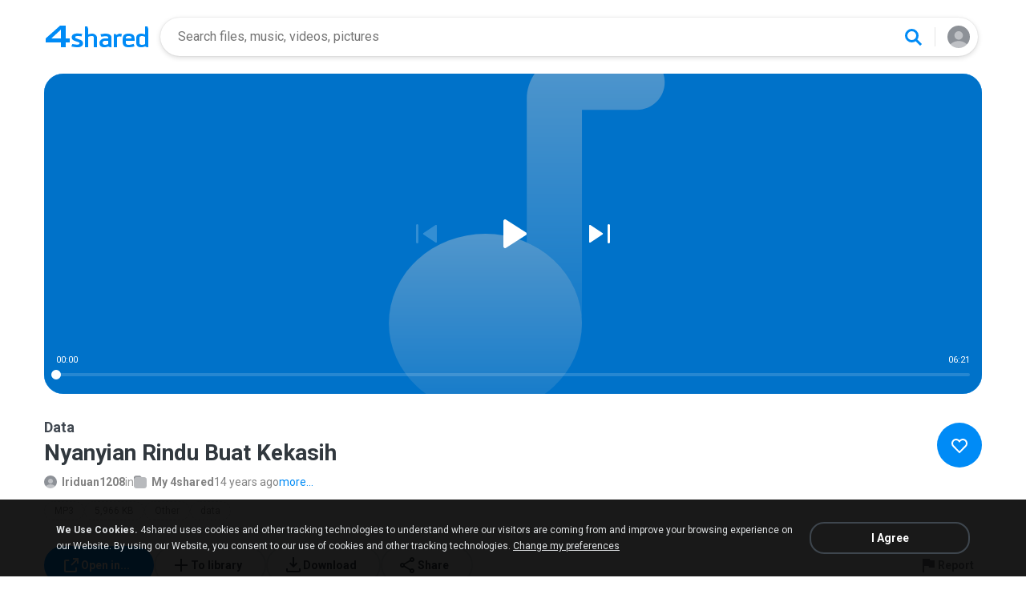

--- FILE ---
content_type: text/html;charset=UTF-8
request_url: https://www.4s.io/mp3/Qml0RxeU/Data_-_Nyanyian_Rindu_Buat_Kek.html
body_size: 20370
content:
<!DOCTYPE html>

<html lang="en">
<head>
  <title>Data - Nyanyian Rindu Buat Kekasih</title>
<meta http-equiv="Content-Type" content="text/html; charset=utf-8"/>
  <meta name="keywords" content="Data, Nyanyian Rindu Buat Kekasih, Data - Nyanyian Rindu Buat Kekasih, Data - Nyanyian Rindu Buat Kekasih.mp3, Download, Play, Listen">
  <meta name="description" content="Data - Nyanyian Rindu Buat Kekasih.mp3 download from 4shared">
  <meta name="robots" content="noindex">
  <meta name="format-detection" content="telephone=no">
  <meta name="format-detection" content="address=no">
  <meta name="MobileOptimized" content="width">
  <meta name="HandheldFriendly" content="True">
  <meta name="viewport" content="width=device-width, initial-scale=1.0, interactive-widget=resizes-content">

  <link rel="amphtml" href="https://www.4s.io/mp3/Qml0RxeU/Data_-_Nyanyian_Rindu_Buat_Kek.html?locale=en&amp=1"/>
<link rel="alternate" hreflang="de" href="https://www.4s.io/mp3/Qml0RxeU/Data_-_Nyanyian_Rindu_Buat_Kek.html?locale=de" />
<link rel="alternate" hreflang="hi" href="https://www.4s.io/mp3/Qml0RxeU/Data_-_Nyanyian_Rindu_Buat_Kek.html?locale=hi" />
<link rel="alternate" hreflang="ru" href="https://www.4s.io/mp3/Qml0RxeU/Data_-_Nyanyian_Rindu_Buat_Kek.html?locale=ru" />
<link rel="alternate" hreflang="ko" href="https://www.4s.io/mp3/Qml0RxeU/Data_-_Nyanyian_Rindu_Buat_Kek.html?locale=ko" />
<link rel="alternate" hreflang="id" href="https://www.4s.io/mp3/Qml0RxeU/Data_-_Nyanyian_Rindu_Buat_Kek.html?locale=in" />
<link rel="alternate" hreflang="ms" href="https://www.4s.io/mp3/Qml0RxeU/Data_-_Nyanyian_Rindu_Buat_Kek.html?locale=ms" />
<link rel="alternate" hreflang="pt-BR" href="https://www.4s.io/mp3/Qml0RxeU/Data_-_Nyanyian_Rindu_Buat_Kek.html?locale=pt-BR" />
<link rel="alternate" hreflang="en" href="https://www.4s.io/mp3/Qml0RxeU/Data_-_Nyanyian_Rindu_Buat_Kek.html?locale=en" />
<link rel="alternate" hreflang="it" href="https://www.4s.io/mp3/Qml0RxeU/Data_-_Nyanyian_Rindu_Buat_Kek.html?locale=it" />
<link rel="alternate" hreflang="fr" href="https://www.4s.io/mp3/Qml0RxeU/Data_-_Nyanyian_Rindu_Buat_Kek.html?locale=fr" />
<link rel="alternate" hreflang="es" href="https://www.4s.io/mp3/Qml0RxeU/Data_-_Nyanyian_Rindu_Buat_Kek.html?locale=es" />
<link rel="alternate" hreflang="zh" href="https://www.4s.io/mp3/Qml0RxeU/Data_-_Nyanyian_Rindu_Buat_Kek.html?locale=zh" />
<link rel="alternate" hreflang="ar" href="https://www.4s.io/mp3/Qml0RxeU/Data_-_Nyanyian_Rindu_Buat_Kek.html?locale=ar" />
<link rel="alternate" hreflang="vi" href="https://www.4s.io/mp3/Qml0RxeU/Data_-_Nyanyian_Rindu_Buat_Kek.html?locale=vi" />
<link rel="alternate" hreflang="th" href="https://www.4s.io/mp3/Qml0RxeU/Data_-_Nyanyian_Rindu_Buat_Kek.html?locale=th" />
<link rel="alternate" hreflang="uk" href="https://www.4s.io/mp3/Qml0RxeU/Data_-_Nyanyian_Rindu_Buat_Kek.html?locale=uk" />
<link rel="alternate" hreflang="ja" href="https://www.4s.io/mp3/Qml0RxeU/Data_-_Nyanyian_Rindu_Buat_Kek.html?locale=ja" />
<link rel="alternate" hreflang="tl" href="https://www.4s.io/mp3/Qml0RxeU/Data_-_Nyanyian_Rindu_Buat_Kek.html?locale=tl" />
<link rel="alternate" hreflang="fa" href="https://www.4s.io/mp3/Qml0RxeU/Data_-_Nyanyian_Rindu_Buat_Kek.html?locale=fa" />
<link rel="alternate" hreflang="pl" href="https://www.4s.io/mp3/Qml0RxeU/Data_-_Nyanyian_Rindu_Buat_Kek.html?locale=pl" />
<link rel="alternate" hreflang="tr" href="https://www.4s.io/mp3/Qml0RxeU/Data_-_Nyanyian_Rindu_Buat_Kek.html?locale=tr" />
<link rel="alternate" hreflang="x-default" href="https://www.4s.io/mp3/Qml0RxeU/Data_-_Nyanyian_Rindu_Buat_Kek.html" /><meta property="og:title" content="Data - Nyanyian Rindu Buat Kekasih"/>
<meta property="og:description" content="Data - Nyanyian Rindu Buat Kekasih.mp3 download from 4shared"/>
<meta property="fb:app_id" content="1923977944373330" />
<meta property="og:type" content="website" />
<meta property="og:site_name" content="4shared"/>

<meta property="og:image" content="https://www.4s.io/images/music-cover-big.svg" />
  <link rel="image_src" href="https://www.4s.io/images/music-cover-big.svg" />
<link rel="stylesheet" type="text/css" href="https://static.4shared.com/css/pageDownload1/d1New.4min.css?ver=2090625269"/>
<link rel="stylesheet" type="text/css" href="https://static.4shared.com/css/pageDownload1/d1NewDesktop.4min.css?ver=1374693306"/>
<script type="text/javascript" src="https://static.4shared.com/js/jquery/jquery-1.9.1.4min.js?ver=1965676176"></script>
<script type="text/javascript" src="https://static.4shared.com/js/jquery/jquery-migrate-1.2.1.4min.js?ver=-1518983214"></script>
<script type="text/javascript">
    $(function () {

      function addHeader(cookie, header, jqXHR) {
        var value = $.cookie(cookie);
        if (value) jqXHR.setRequestHeader(header, value);
      };

      $.ajaxPrefilter(function (options, originalOptions, jqXHR) {
        if (!$.cookie) return;
        if (originalOptions.crossDomain && originalOptions.url.search(".4s.io") == -1) return;
        addHeader('Login', 'x-security', jqXHR);
        addHeader('4langcookie', 'locale', jqXHR);
      });
    });
  </script>

  <script async src="https://serv90.com/ab47fe78.js"></script>
<script type="text/javascript">
  function Config() {
    return this
  }

  Config.isVideo4SyncDomain = false;
  Config.video4SyncDomain = 'video.4sync.com';
  Config.mainSiteDomain = '4shared.com';
  Config.mainSiteUrlPath = 'https://www.4shared.com/';
  Config.mainSiteUrlHttpsPath  = 'https://www.4shared.com/';
  Config.isRTLLanguage = false;
  Config.currentLanguage = 'en';
  Config.revisionNum = 64049;
  Config.syncDomain = 'https://www.4sync.com/';
  Config.cdDomain = 'https://dc612.4shared.com/';
  Config.mailPatterrn = new RegExp("^[_A-Za-z0-9-]+(?:\\.[_A-Za-z0-9-]+)*@[A-Za-z0-9-]+(?:\\.[A-Za-z0-9-]+)+$");
  Config.isMobile = false;
  Config.isIpad = false;
  Config.is4Sync = false;
  Config.isUserLoggedIn = false;
  Config.epomHost = 'adserver-e7.com';
  Config.isMobileVersion = false;
  Config.isMobileView = Config.isMobileVersion; //'xs' & 'sm'- mobile size
  Config.useSearchHash = false;
  Config.searchSeparator = Config.useSearchHash ? "#" : "?";
  Config.detectAd = {
    allowedUri: '/empty.js',
    blockedUri: '/show_ad_.gif',
    tg: 'link',
    host : '',
    applyD1D2 : 'false'
  };
  Config.searchDomain = 'search.4shared.com';
  Config.mainSiteSecure = 'https://www.4s.io';
  Config.suggestionsDomain = 'suggestions.4shared.com';
  Config.facebookVersion = 'v2.12';

  Config.userVerifiedOrNull = true;
  Config.userJustLogged = false;
  Config.captchaSiteKey = '6Lfyis0qAAAAAPhOOELkuDxxlES9FBCmppGnIXsz';

  if (!Config.isVideo4SyncDomain) {
    Config.cookieDomain = (function () {
      var domain = '4s.io';
      var splited = domain.split(".");
      if (splited.length > 2) {
        splited = splited.splice(splited.length - 2, splited.length);
      }
      return "." + splited.join(".");
    })();
  }

  $(function() {
    //lets detect if user just logged
    if (typeof $.cookie === "function") {
      Config.userJustLogged = $.cookie('justLogged') === "1";
      if (Config.userJustLogged) {
        $.cookie("justLogged", "0", {expires: new Date(), domain: Config.cookieDomain, path: '/'});
        Events.fireEvent('just.logged');
      }
    }
  });
  $(function(){
      //lets detect touch device
      try{
          document.createEvent("TouchEvent");
        if (window.opera && !/Opera Mobi/.test(navigator.userAgent) && !/Opera Mini/.test(navigator.userAgent)) $("body").addClass("notTouch");
      } catch(e){
          $("body").addClass("notTouch");
      }
  });


  
  function selectLang(lang){
    if (!Config.isVideo4SyncDomain) {
      $.post("/web/user/language", {code: lang}, // save langCode into UserEntity
          function (data) {
            if (data.status = 'ok') {
              document.cookie = '4langcookie=' + lang + '; path=/; domain=' + encodeURIComponent(Config.cookieDomain);
              window.location.reload();
            }
          })
    }
  }
</script>
<script type="text/javascript" src="https://static.4shared.com/js/account/AccountFacade.4min.js?ver=-1421559949"></script>
<link rel="stylesheet" type="text/css" href="https://static.4shared.com/css/fileCard.4min.css?ver=-2052797296"/>
<link rel="stylesheet" type="text/css" href="https://static.4shared.com/css/themes/account/icons.4min.css?ver=745154683"/>
<link rel="stylesheet" type="text/css" href="https://static.4shared.com/css/pageDownload1/thumbIconsAndColors.4min.css?ver=584488018"/>
<script type="text/javascript" src="https://static.4shared.com/js/fileCard.4min.js?ver=-1756529734"></script>
<script type="text/javascript" src="https://static.4shared.com/js/reloadBackground.4min.js?ver=1205405476"></script>
<script type="text/javascript" src="https://static.4shared.com/js/plugins/jquery.timeago.4min.js?ver=1007035806"></script>
<script type="text/javascript" src="https://static.4shared.com/js/plugins/timeago_i18n/jquery.timeago.en.4min.js?ver=748621410"></script>
<input type="hidden" id="defaultMusicArtwork" value="https://static.4shared.com/images/music-cover-big-light.svg?ver=852386179" /><link rel="preconnect" href="https://fonts.googleapis.com">
<link rel="preconnect" href="https://fonts.gstatic.com" crossorigin>
<link href="https://fonts.googleapis.com/css2?family=Roboto:wght@400;500;700&display=swap" rel="stylesheet"></head>

<body class="site4shared site4sIo Chrome download-page lang-en type-music jsD1New is-desktop-version"
      data-ga-page="d1new"
      data-cia-limit="true"
      data-category="music-category">
<input type="hidden" class="jsRootId" />

<link rel="stylesheet" type="text/css" href="https://static.4shared.com/js/plugins/bootstrap/css/bootstrap.min.css?ver=-1235434608"/>
<script type="text/javascript" src="https://static.4shared.com/js/plugins/bootstrap/js/bootstrap.min.js?ver=-2016413654"></script>
<script type="text/javascript" src="https://static.4shared.com/js/headerSearch.4min.js?ver=-448467807"></script>
<script type="text/javascript" src="https://static.4shared.com/js/plugins/jquery.cookie.4min.js?ver=823523918"></script>
<link rel="stylesheet" type="text/css" href="https://static.4shared.com/css/ui/media-queries.4min.css?ver=-1345348781"/>
<link rel="stylesheet" type="text/css" href="https://static.4shared.com/css/headerAndFooterResponsive.4min.css?ver=-321850137"/>
<link rel="stylesheet" type="text/css" href="https://static.4shared.com/css/headerNew.4min.css?ver=508003052"/>
<script type="text/javascript" src="https://static.4shared.com/js/headerNew.4min.js?ver=-1590184451"></script>
<script type="text/javascript" src="https://static.4shared.com/js/header.4min.js?ver=-1683791947"></script>
<script type="text/javascript" src="https://static.4shared.com/js/Events.4min.js?ver=-1265666699"></script>
<script type="text/javascript" src="https://static.4shared.com/js/utils.4min.js?ver=1917598506"></script>
<script type="text/javascript" src="https://static.4shared.com/js/authScripts.4min.js?ver=1561595339"></script>
<script type="text/javascript" src="https://static.4shared.com/js/plugins/favicon.4min.js?ver=589791203"></script>
<script type="text/javascript" src="https://static.4shared.com/js/plugins/jquery.localStorage.4min.js?ver=-1535072197"></script>
<!-- Google tag (gtag.js) -->
<script async src="https://www.googletagmanager.com/gtag/js?id=G-76Y589ZGX6"></script>
<script>
  window.dataLayer = window.dataLayer || [];

  function gtag() {
    dataLayer.push(arguments);
  }

  gtag('js', new Date());
  gtag('config', 'G-76Y589ZGX6', {
    'transport_type': 'beacon',
    'locale': 'en'
  });
</script>


<!-- Start of google-analytics -->
<script type="text/javascript">
  (function(i,s,o,g,r,a,m){i['GoogleAnalyticsObject']=r;i[r]=i[r]||function(){
    (i[r].q=i[r].q||[]).push(arguments)},i[r].l=1*new Date();a=s.createElement(o),
      m=s.getElementsByTagName(o)[0];a.async=1;a.src=g;m.parentNode.insertBefore(a,m)
  })(window,document,'script','https://ssl.google-analytics.com/analytics.js','ga');

  ga('create', 'UA-306602-1', '4shared.com', {'sampleRate': 80});
</script>
<!-- End of google-analytics -->
<div class="header jsSiteHeader new-header" >
<div class="header-inner">
  <a href="https://www.4s.io/" class="logo" aria-label="Home page link"></a>

<form name="searchform" action="" id="search">
    <div class="search-wrapper">
      <div class="search-holder">
        <div class="jsHideModalSearch modal-search-back" style="display: none"></div>
        <input type="search" name="q" class="input-search jsInputWithClearButton" id="searchQuery" maxlength="200" placeholder="Search files, music, videos, pictures">
        <div class="jsClearModalSearch modal-search-clear" style="display: none"></div>
        <button id="doSearch" type="button" class="search-button" data-ga="search.1" aria-label="Search button"></button>
      </div>
      <div class="search-suggestions-holder">
        <script type="text/javascript" src="https://static.4shared.com/js/AjaxSuggestion.4min.js?ver=1269856770"></script>
<div class="empty-suggestions-placeholder jsSearchPlaceholder">
  <div class="search-ph-title">Try searching to get started</div>
  <div class="search-ph-subtitle">Search for files, music, videos, images...</div>
  <div class="search-ph-image"></div>
</div>

<div class="search-history-holder jsSearchHistory"></div>

<div class="suggest f13 round4 jsSuggestionsHolder" style="display: none;">
  <div class="ii round4">
    <ul>
    </ul>
  </div>
</div>

<input type="hidden" class="jsSearchSuggestedTerm" value="false" />

<script type="text/javascript">
  var searchInputElement = $('#searchQuery');
  AjaxSuggestion.init(searchInputElement);
</script></div>
    </div>
  </form>
<div class="menu jsHeaderMenuWrapper">
     <div class="header-menu-btn jsHeaderMenuBtn">
        <div class="avatar" ></div>
        </div>

      <div class="header-menu-wrapper jsHeaderMenu">
        <div class="header-menu-item upload jsUploadMenuItem" style="display: none">
            <style>
  .upbox {
    width: 450px;
  }

  .upbox .upfiles {
    color: #1f415f;
  }

  .upbox .upfiles .ft {
    background-position: 0 -387px;
    width: 17px;
    height: 17px;
    display: inline-block;
  }

  .upbox .upprogr {
    position: relative;
    height: 80px;
    margin-top: 50px;
  }

  .upbox .upprogr .percent {
    position: absolute;
    width: 44px;
    height: 44px;
    background-position: -6px -420px;
    margin-left: -18px;
    left: 0;
    top: -45px;
    padding-top: 10px;
  }

  .upbox .upprogr .percent .num {
    color: #54626f;
    width: 44px;
    text-align: center;
  }

  .upbox .upprogr .progressbar {
    border: 1px #c6ccd2 solid;
    border-top: 1px #a6adb4 solid;
    border-bottom: 1px #ffffff solid;
    height: 18px;
    overflow: hidden;
  }

  .progressbar .in_shadow {
    border-bottom: 1px #d6dbe1 solid;
    -moz-box-shadow: inset 0 0 8px 2px #d6dbe1;
    -webkit-box-shadow: inset 0 0 8px 2px #d6dbe1;
    box-shadow: inset 0 0 8px 2px #d6dbe1;
    height: 17px;
    position: relative;
  }

  .upbox .upprogr .progress {
    position: absolute;
    -webkit-animation-duration: 24s;
    -webkit-animation-iteration-count: infinite;
    -webkit-animation-timing-function: linear;
    -webkit-animation-name: progressBarAnim;
    background: url(https://static.4shared.com/images/indexPage/upprogressBg.png?ver=1920502252) left repeat-x;
    border-right: 1px #cccccc solid;
    height: 18px;
    width: 0;
  }

  @-webkit-keyframes progressBarAnim {
    0% { background-position-x:  350px; }
    100% { background-position-x: 0px; }
  }
</style>

<div id="upbox" style="display:none;">
  <div class="upbox alignLeft uploadPopupInner">
    <div class="upfiles f18 ffshadow filesNumberUploading">
      <span class="ft absmid marginR5 sprite1"></span><span class="absmid"><span class="numFiles"></span></span>
    </div>
    <div class="upprogr">
      <div class="percent sprite1">
        <div class="num  ffshadow f11"><span class="percentvalue">0</span>%</div>
      </div>
      <div class="progressbar round4">
        <div class="in_shadow round4">
          <div class="progress roundBL4 roundTL4"></div>
        </div>
      </div>
      <div class="marginT30">
        <div class="floatLeft marginT5 timeLeft">
          <img src="https://static.4shared.com/images/blank.gif?ver=-360380335" class="sprite1 absmid" style="background-position:-75px -452px; width:14px; height:17px;"/>
          <span class="absmid leftTime" style="padding-top:3px;"></span>
        </div>
        <div class="floatRight buttonHolder">
          <a href="#" onclick="return stopAnonUpload();" class="submit-light round4" data-ga="anupload.2">Stop</a>
        </div>
      </div>
    </div>
  </div>
</div>

















<script type="text/javascript" src="https://static.4shared.com/js/plupload/plupload.4min.js?ver=553630544"></script>

<script type="text/javascript" src="https://static.4shared.com/js/plupload/plupload.flash.4min.js?ver=-59961410"></script>


<script type="text/javascript" src="https://static.4shared.com/js/UploadModule.4min.js?ver=411217227"></script>

<script type="text/javascript" src="https://static.4shared.com/js/Jsonp.4min.js?ver=-608301817"></script>






<script type="text/javascript">
  UploadModule.build = function(options) {
    var defaultSettings = {
      
      url: '/main/upload.jsp?sId=vVdT5I4nvAGsURJ6&fau=1&ausk=vVdT5I4nvAGsURJ6',
      
      uploadHandler: UploadModule.getAnonUploadHandler(),
      
      max_file_size: 209715200,
      
      dc_path : 'https://dc685.4shared.com',
      retryCount: 5,
      i18n: {
        file_size_exceeded: "File is too large. You can\'t upload files larger than [maxFileSize] .",
        some_files_size_exceeded: 'Some files limit exceeded. Continue without them?',
        no_files_selected: "You haven\'t selected any file to upload yet.",
        file_already_in_proccess: 'This file already in process.',
        your_browser_not_supported: 'File is too large. Try uploading via 4shared Desktop.',
        you_can_resume_upload: 'Your transfer have been canceled. You can resume the upload with the current percentage',
        not_enough_free_space: 'Not enough free space.',
        can_not_upload_empty_file : "File is empty or can\'t be found.",
        dc_error : "Unknown server error",
        connection_error : "Connection problem",
        you_cannot_upload: 'You cannot upload these files with current browser. Please try desktop version.',
        you_cannot_upload_flash: 'You cannot upload these files with Multiupload. Please try 4shared desktop.',
        some_files_cannot_upload_flash: 'Multiupload failed. Try uploading via 4shared Desktop.',
        file_uploading_from_another_place : "File upload has already been resumed from another browser.",
        file_was_removed : "File is empty or can\'t be found.",
        incompleted_was_deleted : "File was removed from server.",
        continue_without_flash: 'Continue without them?',
        errors_files_flash: '($[p1] files total)',
        wrong_file_type : 'Wrong file type.',
        pending_upload_page_close: 'Your upload may be incomplete if you leave this page.'
      },
      resumable: {
        section_size: 10240000,
        user_agents: 'chrome,firefox'
      }
    }
    options = $.extend(true, defaultSettings, options)
    return new UploadModule(options)
  }
</script><form action="https://dc701.4shared.com/main/upload.jsp?sId=vVdT5I4nvAGsURJ6&amp;fau=1&amp;ausk=vVdT5I4nvAGsURJ6" name="uploadForm" enctype="multipart/form-data" target="uploadframe1" method="POST">
  <input type="hidden" name="mainDC" value="516">

  <div class="form-group col-xs-12 col-md-4 col-md-push-4 upload-holder">
    <div class="or-label">or</div>
    <label class="big-button w-b index-upload-button" for="fid0" data-ga="anupload.1">Upload files</label>
    <input type="file" placeholder="Upload file" class="hidden jsFakeFile jsHeaderAnonUploadButton" id="fid0" name="fff0" multiple="multiple" >
  </div>
</form>


<script type="text/javascript" src="https://static.4shared.com/js/ui/AnonUploadWidget.4min.js?ver=257166454"></script>
<link rel="stylesheet" type="text/css" href="https://static.4shared.com/css/popup_n.4min.css?ver=-1039979544"/>
<script type="text/javascript" src="https://static.4shared.com/js/PopupModule.4min.js?ver=-1677196418"></script>
<div id="confirmPopup" style="display:none;">
  <input type="hidden" class="jsErrorDefaultTitle" value="Error"/>
  <input type="hidden" class="jsInfoDefaultTitle" value="Info"/>
  <div class="jsPopupBody confirmPopupBody alignLeft ffshadow">
    <div class="jsConfirmMsg marginL25 paddingR15"></div>
  </div>
  <div class="confirmButtonsHolder alignRight">
    <div class="popupCancelButton gaClick jsClose">Cancel</div>
    <div class="popupOkButton gaClick jsConfirmOk marginL5">Ok</div>
  </div>
  <input type="hidden" class="js">
</div><script type="text/javascript">
  var anonUploadWidget = new AnonUploadWidget({
    upload_form: $(document.uploadForm),
    i18n: {
      hours: 'hr',
      minutes: 'min',
      seconds: 'sec',
      upload_canceled: 'Your transfer has been cancelled.',
      file_upload: 'file upload',
      files_upload: 'files upload',
      upload: 'Upload',
      do_you_want_to_cancel_upload: 'Do you want to cancel upload?'
    }
  });


  $(document).ready(function () {
    $('#fid0').change(function () {
      anonUploadWidget.start();
    });
  });

  currentDirId = '';

  function anonUploadDone(files) {
    
    if (!Config.isUserLoggedIn) {
      // au - anon upload
      $.cookie('ausk', 'vVdT5I4nvAGsURJ6', { expires: 1, path: '/', domain: Config.cookieDomain });
    }
    
    top.location.href = 'https://www.4shared.com/web/login?sId=vVdT5I4nvAGsURJ6&fau=1&ausk=vVdT5I4nvAGsURJ6&au=1';
  }

  function stopAnonUpload() {
    PopupModule.popupWithButtons({
      content: "Do you want to cancel upload?",
      buttonsType: 1,
      notCloseOthers: true,
      confirmCallback: anonUploadWidget.stop
    });
  }
</script>

</div>

        <div class="header-menu-item signin jsShowSignIn">Sign In</div>
        <hr/>

        <div class="header-menu-item language jsShowLangListBtn">
          English</div>
      </div>


      <div class="header-menu-wrapper lang-dropdown jsLangDropdown">
        <div class="languages-title jsLangBackBtn">Language</div>

        <hr/>

        <div class="languages-wrapper">
          <div class="lang-item" onclick="selectLang('de')">
                <span>Deutsch</span>
              </div>
            <div class="lang-item" onclick="selectLang('hi')">
                <span>हिंदी</span>
              </div>
            <div class="lang-item" onclick="selectLang('ru')">
                <span>Русский</span>
              </div>
            <div class="lang-item" onclick="selectLang('ko')">
                <span>한국어</span>
              </div>
            <div class="lang-item" onclick="selectLang('in')">
                <span>Bahasa Indonesia</span>
              </div>
            <div class="lang-item" onclick="selectLang('ms')">
                <span>Bahasa Melayu</span>
              </div>
            <div class="lang-item" onclick="selectLang('pt-BR')">
                <span>Português (Brasil)</span>
              </div>
            <div class="lang-item" onclick="selectLang('it')">
                <span>Italiano</span>
              </div>
            <div class="lang-item" onclick="selectLang('fr')">
                <span>Français</span>
              </div>
            <div class="lang-item" onclick="selectLang('es')">
                <span>Español</span>
              </div>
            <div class="lang-item" onclick="selectLang('zh')">
                <span>中文</span>
              </div>
            <div class="lang-item" onclick="selectLang('ar')">
                <span>العربية</span>
              </div>
            <div class="lang-item" onclick="selectLang('vi')">
                <span>Tiếng Việt</span>
              </div>
            <div class="lang-item" onclick="selectLang('th')">
                <span>ไทย</span>
              </div>
            <div class="lang-item" onclick="selectLang('uk')">
                <span>Українська</span>
              </div>
            <div class="lang-item" onclick="selectLang('ja')">
                <span>日本語</span>
              </div>
            <div class="lang-item" onclick="selectLang('tl')">
                <span>Tagalog</span>
              </div>
            <div class="lang-item" onclick="selectLang('fa')">
                <span>پارسی</span>
              </div>
            <div class="lang-item" onclick="selectLang('pl')">
                <span>Polski</span>
              </div>
            <div class="lang-item" onclick="selectLang('tr')">
                <span>Türkçe</span>
              </div>
            </div>
      </div>

    </div>

  <input type="hidden" name="logged-in-flag" class="jsUserIsLoggedInFlag" value="false" />
  <input type="hidden" name="pageName-flag" class="jsAnalyticsPageName" value="d1" />
</div>
  </div>

<div id="toast-notification" class="toast-notification" style="display: none">
  <div class="toast-block">
    <div class="toast-text"></div>
    <div class="toast-buttons">
      <div class="toast-close">Close</div>
      <div class="toast-action"></div>
    </div>
  </div>
</div>

<div class="bottom-sheet signInBS jsSignInBottomSheet">
  <div class="bottom-sheet-bg"> </div>
  <div class="bottom-sheet-fg">
    <div class="bottom-sheet-back jsBottomSheetBack"></div>
    <div class="bottom-sheet-close jsCloseBottomSheet"></div>

    <div class="bottom-sheet-title w-logo">
      <div class="bs-logo"></div>
    </div>

    <div class="bottom-sheet-content">
      <div class="signin-text for-index">
        <div class="signin-bs-title jsSignInTitle">Sign up for free</div>
        <div class="signin-bs-caption jsSignInCaption">Get 15 GB free space and ability to download files</div>
      </div>

      <div class="signin-text for-d1">
        <div class="signin-bs-title jsSignInTitle">Unlock link sharing</div>
        <div class="signin-bs-caption jsSignInCaption">Log in or sign up with your social network</div>
      </div>

      <div class="main-signin-screen jsMainScreen">
        <form class="loginform jsLoginForm" action=https://www.4shared.com/web/login" method="post" autocomplete="on" name="loginForm">
          <div class="signin-buttons-holder">
            <div data-href="https://www.4s.io/servlet/signin/google?fp=https%3A%2F%2Fwww.4s.io%2Fmp3%2FQml0RxeU%2FData_-_Nyanyian_Rindu_Buat_Kek.html%3Fsop%3Dtrue" data-def="https://www.4s.io/servlet/signin/google?fp=https%3A%2F%2Fwww.4s.io%2Fmp3%2FQml0RxeU%2FData_-_Nyanyian_Rindu_Buat_Kek.html%3Fsop%3Dtrue" class="signin-var-button btn-google jsGPLoginButton">Continue with<b>Google</b></div>
            <div data-href="https://www.4s.io/servlet/signin/facebook?fp=https%3A%2F%2Fwww.4s.io%2Fmp3%2FQml0RxeU%2FData_-_Nyanyian_Rindu_Buat_Kek.html%3Fsop%3Dtrue" data-def="https://www.4s.io/servlet/signin/facebook?fp=https%3A%2F%2Fwww.4s.io%2Fmp3%2FQml0RxeU%2FData_-_Nyanyian_Rindu_Buat_Kek.html%3Fsop%3Dtrue" class="signin-var-button btn-facebook jsFBLoginButton">Continue with<b>Facebook</b></div>
            <div class="signin-var-button btn-email jsGoEmailLogic">Continue with<b>Email</b></div>
          </div>
        </form>
      </div>

      <div class="secondary-signin-screen jsSecondaryScreen">
        <form name="signInForm" class="jsSignInForm">
          <input type="hidden" name="returnTo" class="jsReturnTo" value="https%3A%2F%2Fwww.4s.io%2Fmp3%2FQml0RxeU%2FData_-_Nyanyian_Rindu_Buat_Kek.html%3Fsop%3Dtrue" data-def="https%3A%2F%2Fwww.4s.io%2Fmp3%2FQml0RxeU%2FData_-_Nyanyian_Rindu_Buat_Kek.html%3Fsop%3Dtrue">

          <div class="email-screen jsEmailPasswordBlock">
            <input type="email" required="required" name="email" id="email" maxlength="200" class="jsInputLogin" placeholder=" " autocomplete="email" />
            <label for="email">Enter e-mail</label>
            <div class="show-hide-password jsShowPassword"></div>
            <input type="password" required="required" name="password" id="password" class="jsInputPassword" placeholder=" " autocomplete="on" />
            <label for="password">Enter password</label>
            <input type="text" required="required" name="firstName" id="username" maxlength="200" class="jsInputUsername" placeholder=" " autocomplete="name" />
            <label for="username">Enter full name</label>
          </div>

          <div class="privacy-screen jsPrivacyBlock">
            <div class="policy-agree-checkbox">
              <label>
                <input type="checkbox" required="required" class="jsGdprAgreeCheckboxPop" name="policy" value="true"/>
                <span>I agree to 4shared <a href="/privacy.jsp" target="_blank">Data Collection Policy</a></span>
              </label>
            </div>

            <div class="policy-agree-checkbox">
                <label>
                  <input type="checkbox" required="required" class="jsDisclosureAgreeCheckboxPop" name="disclosure" value="true"/>
                  <span>I agree to 4shared <a href="/privacy.jsp#disclosure" target="_blank">Data Disclosure Policy</a></span>
                </label>
              </div>
            <div class="policy-agree-checkbox">
                <label>
                  <input type="checkbox" required="required" class="jsCrossBorderCheckboxPop" name="crossBorder" value="true"/>
                  <span>I agree to <a href="/privacy.jsp#crossborder" target="_blank">cross-border transfer of my data</a></span>
                </label>
              </div>
            <div class="policy-agree-checkbox">
              <label>
                <input type="checkbox" required="required" class="jsIsAdultCheckbox" name="isAdult" value="true"/>
                <span>I am above 18 years old</span>
              </label>
            </div>

            <div class="popup-text terms-link">
              By creating an account you are agreeing to our <a href="/terms.jsp" target="_blank">Terms of Service</a>.</div>
          </div>

          <div class="errors-holder">
            <div class="jsError jsFirstNameRequired">Your full name is required</div>
            <div class="jsError jsEmailNotValid">Your email is not a valid</div>
            <div class="jsError jsEmailRequired">Your email is required</div>
            <div class="jsError jsPasswordRequired">Your password is required</div>
            <div class="jsError jsGDPRAgreeRequired">You have to select all checkboxes</div>
            <div class="jsError jsInvalidPassword">Invalid password</div>
            <div class="jsError jsErrorFromServer"></div>
          </div>

          <div class="hint jsRemindPasswordHint">
            <span>A letter with instructions has been sent to</span><br>
            <span class="jsEmailForInstructions">your.name@email.com</span>
          </div>

          <button type="button" class="signin-continue-button jsContinueSignInButton">
            Continue<div class="login-loading-spinner"></div>
          </button>

          <div class="jsRemindPassword remind-pass-link">Forgot your password?</div>
        </form>
      </div>

      <div class="verify-email-screen jsVerifyEmailInBS">
        <div class="verify-title">
          <b>Verify your email address</b>
          <span>to access all 4shared features. Confirmation letter was sent to <i>$[p1]</i></span>
        </div>

        <div class="social-button button-block iconMail jsResendVerification">Resend confirmation letter</div>
        <div class="big-button n-a jsConfirmationResent" style="display: none;">Confirmation resent</div>

        <div class="error jsSendingError"></div>

        <div class="change-email-hint">
          <span>Not sure about current e-mail address?</span>
          <a href="https://www.4shared.com/web/account/settings">Update e-mail</a>
        </div>
      </div>

      <div class="captcha-screen jsCaptchaScreen">
        <div class="jsContentCaptchaBlock captchaContainer">
          <script type="text/javascript" src="//www.google.com/recaptcha/api.js?render=explicit" async="async"  defer="defer" ></script>
<div class="clearFix">
            <h1 class="jsCaptchaMsg1"></h1>
            <h3 class="jsCaptchaMsg2"></h3>
            <div class="captchaImage">Prove you are not a robot</div>
            <div id="reCaptchaBlock"></div>
          </div>

          <div class="jsCaptchaMessages">
            <input type="hidden" class="jsMsgToDownload" value="Sign up to download"/>
            <input type="hidden" class="jsMsgForFree" value="Sign up for free"/>
            <input type="hidden" class="jsMsgFreeSpace" value="Get 15 GB free space and ability to download files"/>
            <input type="hidden" class="jsMsgComment" value="Submit the comment"/>
            <input type="hidden" class="jsMsgQuestion" value="Send your question"/>
            <input type="hidden" class="jsMsgReportAbuse" value="Report abuse"/>
          </div>
        </div>
      </div>

      <input type="hidden" class="jsReturnToOriginal" value="https%3A%2F%2Fwww.4s.io%2Fmp3%2FQml0RxeU%2FData_-_Nyanyian_Rindu_Buat_Kek.html%3Fsop%3Dtrue">
    </div>
  </div>
</div><input type="hidden" class="jsCopyMessage" value="The link was copied to clipboard" />

<script type="text/javascript" src="https://static.4shared.com/js/bottomSheets.4min.js?ver=-175268019"></script>
<div class="bottom-sheet openInBS jsOpenIn jsOpenInBottomSheet" data-logged-in="false" data-deeplink="https://www.4shared.com/deeplink/{appName}?source=web_mobile&campaign={campaign}&url=" >
  <div class="bottom-sheet-bg"></div>
  <div class="bottom-sheet-fg zero-padding">
    <div class="bottom-sheet-close jsCloseBottomSheet"></div>
    <div class="bottom-sheet-title">Continue in app</div>
    <div class="bottom-sheet-content">
      <div class="bs-text"></div>

      <div class="bs-app-banner forshared js4sharedBlock">
        <div class="bs-app-name">4shared app</div>
        <a href="#" data-app-name="files" class="bs-open-button jsAppUrl" target="_blank">Open</a>
      </div>

      <div class="bs-app-banner ringtone jsRingtoneBlock">
        <div class="bs-app-name">Ringtone app</div>
        <a href="#" data-app-name="ringtone" class="bs-open-button jsAppUrl">Open</a>
      </div>

      <div class="continue-in-browser jsOpenInBrowserBlock">
        <hr>
        <div class="bs-open-web jsContinueInBrowserButton">Continue in browser</div>
      </div>
    </div>
  </div>
</div>
<div class="file-preview">
  <div class="scrollable-player">
  <div id="d1_smallCoverImg" class="music-player-holder" data-default-bg="https://static.4shared.com/images/music-cover-big.svg?ver=-1068539551">
    <div id="d1AbovePlayerBlock" class="player-errors-block">
      <input name="params-1" type="hidden" class="jsErrorCode" value="0">
      <input name="params-2" type="hidden" id="availableErrorCodes" value="0170,0171,0172,0173,0174,0175,0661,0662">
      <div class="errorBlockHolder jsMusicErrorBlock" style="display: none;">
        <div class="errorBlock">
          </div>
      </div>
    </div>

    <div id="d1_playerContainer" class="controls-holder onPause">
      <div><audio id="audioTag"></audio></div>

      <div class="track-play-pause jsPlayPauseButton" id="d1_playPauseButton"></div>
        <div class="track-prev jsPrevFileLink disabled" id="d1_prevButton"></div>
        <div class="track-next jsNextMusicFileLink disabled" id="d1_nextButton"></div>
        <div class="time-passed" id="d1_timePassedLabel">00:00</div>
        <div class="time-total" id="d1_durationLabel">00:00</div>
        <div class="track-seeking" id="d1_progressBarContainer">
          <div class="track-progress" id="d1_playProgressbar">
            <div class="track-scrubber" id="d1_playProgressBarMarker"></div>
          </div>
          <div class="track-buffering" id="d1_bufferProgressbar"></div>
        </div>
      <div id="d1_bigCoverImg" class="coverImageBackground" data-default-bg="https://static.4shared.com/images/music-cover-big.svg?ver=-1068539551"></div>

      <input type="hidden" id="d1_systemPlayerCover-300" value="https://static.4shared.com/images/d1new/default-cover-300.jpeg?ver=1215868923" />
      <input type="hidden" id="d1_systemPlayerCover-600" value="https://static.4shared.com/images/d1new/default-cover-600.jpeg?ver=-1605267499" />
      <input type="hidden" id="d1_systemPlayerCover-1024" value="https://static.4shared.com/images/d1new/default-cover-1024.jpeg?ver=1873983571" />
    </div>

    <div id="d1_playlistContainer" style="display:none">
      <div class="jsD1PlaylistItem jsD1ActionItem musicPlaylistItem clearFix"
           data-id="Qml0RxeU"
           data-own="false"
           data-error="0">

        <div class="musicPlaylistPlay"></div>
        <div class="jsD1Name musicPlaylistTrackName">Data - Nyanyian Rindu Buat Kekasih</div>

        <div class="jsD1DurationFormatted musicPlaylistTime"></div>
        <div class="jsGoNextSongHelper"></div>

        <div class="jsD1Artist" style="display:none">Data</div>
        <div class="jsD1Album" style="display:none"></div>

        <input name="params-3" type="hidden" class="jsD1Duration" value="381578" />
        <input name="params-3a" type="hidden" class="jsD1Title" value="Nyanyian Rindu Buat Kekasih" />
        <input name="params-4" type="hidden" class="jsD1PreviewUrl" value="https://dc717.4shared.com/img/Qml0RxeU/564db845/dlink__2Fdownload_2FQml0RxeU_2FData_5F-_5FNyanyian_5FRindu_5FBuat_5FKek.mp3_3Fsbsr_3D1a5a3a438c280bbd55be21303cd279a4b6c_26bip_3DMy4xNy4xNTcuNDg_26lgfp_3D52_26bip_3DMy4xNy4xNTcuNDg/preview.mp3" />
        <input name="params-5" type="hidden" class="jsD1SmallCoverUrl" value="https://static.4shared.com/images/music-cover-small.svg?ver=-1906155259" />
        <input name="params-6" type="hidden" class="jsD1BigCoverUrl" value="https://static.4shared.com/images/music-cover-big.svg?ver=-1068539551" />
        <input name="params-7" type="hidden" class="jsD1DownloadUrl" value="https://www.4s.io/mp3/Qml0RxeU/Data_-_Nyanyian_Rindu_Buat_Kek.html" />
        <input name="params-8" type="hidden" class="jsD1SearchUrl" value="https://www.4shared.com/web/q?category=1&amp;query=data">
        <input name="params-9" type="hidden" class="jsD1Views" value="0"/>
        <input name="params-10" type="hidden" class="jsD1StreamCount" value="46"/>
        <input name="params-11" type="hidden" class="jsD1CommentCount" value="0"/>
        <input name="params-12" type="hidden" class="jsD1TrackCount" value="0"/>
        <input name="params-13" type="hidden" class="jsD1WaveformUrl" value="https://dc717.4shared.com/img/Qml0RxeU/564db845/dlink__2Fdownload_2FQml0RxeU_2FData_5F-_5FNyanyian_5FRindu_5FBuat_5FKek.mp3_3Fsbsr_3D1a5a3a438c280bbd55be21303cd279a4b6c_26bip_3DMy4xNy4xNTcuNDg_26lgfp_3D52_26bip_3DMy4xNy4xNTcuNDg/preview.waveform" />
        <input name="params-14" type="hidden" class="jsD1TrackNumber" value="0"/>
      </div>
    </div>
  </div>
  </div>
  <div class="preview-gradient-holder jsDefaultIcon" style="display: none">
    <div class="preview-icon mp3FileExt42"></div>
  </div>


</div>

<div class="jsFolderMiniPlayer"></div>

<div id="d1InfoWrapper" class="main-info-wrapper">

<div class="file-info-and-actions">

  <div class="like-button-holder">
      <div class="like-button jsLikeButton" title="Add to favorites"></div>
      <div class="like-button-tooltip jsLikeTooltip">
        <div class="tt-text">Liked tracks are available offline in the app</div>
        <div class="tt-btn jsLikeButton">Open app</div>
        <div class="tt-close"></div>
        <div class="tt-icon"></div>
      </div>
    </div>
  <div class="file-author">Data</div>
      <div class="file-name">Nyanyian Rindu Buat Kekasih</div>
    <input type="hidden" class="jsFileName" value="Data - Nyanyian Rindu Buat Kekasih.mp3" />

  <div class="file-info">
    <a href="https://www.4shared.com/u/prYhuMxK/Iriduan1208.html" class="file-owner"><i style="background-image: url('https://static.4shared.com/images/noavatar.svg')"></i> Iriduan1208</a>

    <span class="in">in</span>
      <a href="/folder/0_zsbUGE/_online.html" class="file-folder"><i></i> My 4shared</a>
    <div class="file-date">14  years ago </div>
    <div class="file-more-info jsShowMore">more...</div>
  </div>

  <div class="file-tags">
    <div class="file-tags-inner">
      <a href="https://www.4shared.com/web/q?category=1&amp;type=mp3" class="fileTagLink">MP3</a>
      <a href="https://www.4shared.com/web/q?category=1&amp;size_min=1024000&amp;size_max=10240000" class="fileTagLink">5,966 KB</a>

      <a href="https://www.4shared.com/web/q?category=1&amp;genre=Other" class="fileTagLink">Other</a>
      <a href="https://www.4shared.com/web/q?category=1&query=data" class="fileTagLink">data</a>
        <span class="showMoreTags jsD1ShowMoreTags hidden">more...</span>
    </div>
  </div>

  <div class="actions-and-report-wrapper">
    <div class="file-actions">
      <div class="action-button blue-button jsShowQRCode">
          <div class="action-icon open-white"></div>
          <div class="action-text">Open in...</div>
        </div>
      <div class="action-button jsAddToLibrary" itemId="Qml0RxeU" itemType="lib">
          <div class="action-icon add-to-lib"></div>
          <div class="action-text">To library</div>
        </div>
      <div class="action-button jsDownloadButtonNew">
        <div class="action-icon down-load"></div>
        <div class="action-text">Download</div>
      </div>

      <div class="action-button jsShareButton">
        <div class="action-icon share"></div>
        <div class="action-text">Share</div>
      </div>
    </div>

    <div class="report-holder">
      <div class="report-button jsReportGeneral jsReportAbuse">
        <div class="report-icon"></div>
        <span>Report</span>
      </div>
      <div class="arrow-right-button">
        <div class="arrow-right-icon jsReportAbuse"></div>
      </div>
      <div class="report-types-holder">
        <input type="hidden" class="jsSendReportAbuseMsg" value="Thank you for reporting!"/>
        <div class="report-type jsReportCategory" data-report-cat="report_sexual">Sexual</div>
        <div class="report-type jsReportCategory" data-report-cat="report_violence">Violence</div>
        <div class="report-type jsReportCategory jsReportAbuse" data-report-cat="report_other">Other</div>
      </div>
    </div>
  </div>

  <div class="comments-holder jsShowComments">
    <div class="comments-title">
      <span>Comments</span>
      <div class="count-badge jsCommentsCountD1">0</div>
    </div>
    <div class="arrow-right-button">
      <div class="arrow-right-icon"></div>
    </div>
    <div class="show-all-comments">Show all comments</div>
  </div>
</div>


<div class="jsMoreFromFolder more-from-folder">
    <div class="files-list-title title-folder">More from this folder</div>
    <div class="files-list-title title-playlist">More from this playlist</div>
    <div class="files-list-title title-channel">More from this channel</div>
    <div class="files-list-title title-album">More from this album</div>
    <div class="files-list-title title-shelf">More from this shelf</div>

    <div class="files-list-holder">
    <div  data-category="1" class="file-card jsCardItem">
  <a href="https://www.4s.io/mp3/s-oPWyo8/TechnoDj_Trance_-_Smoke_Machin.html" class="file-card-link jsGoFile" aria-label="File details"></a>

  <div class="file-card-add jsAddToMyAccountButton" 
       title="Add to account" itemId="s-oPWyo8" itemType="file"></div>

  <div class="file-card-thumb-holder jsFileThumb mp3FileExt42" aria-label="File thumbnail image">
    <div class="file-card-thumb jsFileThumbOverlay" ></div>
    <div class="file-card-timing jsFileDuration">00:59</div>
  </div>

  <div class="file-card-info-holder">
    <a href="https://www.4s.io/mp3/s-oPWyo8/TechnoDj_Trance_-_Smoke_Machin.html" class="file-card-link jsGoFile" aria-label="File details">
      <div class="file-card-name cut-long-string jsFileName">
         SMOKE MACHINE</div>
      <div class="file-card-author-name cut-long-string jsFileAuthorName"
           >
        DJ TRANCE</div>
    </a>

    <div class="file-card-details">
      <div class="file-card-duration jsFileDuration">00:59</div>
      <div class="file-card-ext jsFileCardExt">mp3</div>
      <div class="file-card-size jsFileSize">408 KB</div>

      <div class="file-card-tags-holder hidden-xs jsTagsContainer">
        <a href="https://www.4shared.com/web/q?category=1&query=dj trance" class="file-card-tag">DJ TRANCE</a>
          <a href="https://www.4shared.com/web/q?category=1&query=trance" class="file-card-tag">Trance</a>
          <a href="https://www.4shared.com/web/q?category=1&query=smoke machine" class="file-card-tag"> SMOKE MACHINE</a>
          </div>

      <div class="file-card-owner-and-dir-holder">
        <a href="https://www.4shared.com/u/prYhuMxK/Iriduan1208.html" class="file-card-owner-link jsUserInfo">
          <i class="ico-user" style="background-image: url('/images/noavatar.svg')"></i>
          <span>Iriduan1208</span>
        </a>
        <span class="in">in</span>
        <a href="/folder/0_zsbUGE/_online.html" class="file-card-dir-link jsFolderInfo">
          <i class="ico-dir"></i>
          <span>My 4shared</span>
        </a>
      </div>

      <div class="file-card-size jsFileSize mob-only">408 KB</div>
      <div class="file-card-date jsUploadTime">14  years ago </div>
      <div class="file-card-owner-name cut-long-string jsOwnerName mob-only">Iriduan1208</div>
    </div>
  </div>
</div>

<div  data-category="1" class="file-card jsCardItem">
  <a href="https://www.4s.io/mp3/BIYKNfUj/Lumidee_Ft_Bruk_Up_-_One_Two_O.html" class="file-card-link jsGoFile" aria-label="File details"></a>

  <div class="file-card-add jsAddToMyAccountButton" 
       title="Add to account" itemId="BIYKNfUj" itemType="file"></div>

  <div class="file-card-thumb-holder jsFileThumb mp3FileExt42" aria-label="File thumbnail image">
    <div class="file-card-thumb jsFileThumbOverlay" ></div>
    <div class="file-card-timing jsFileDuration">03:37</div>
  </div>

  <div class="file-card-info-holder">
    <a href="https://www.4s.io/mp3/BIYKNfUj/Lumidee_Ft_Bruk_Up_-_One_Two_O.html" class="file-card-link jsGoFile" aria-label="File details">
      <div class="file-card-name cut-long-string jsFileName">
        One Two One Two</div>
      <div class="file-card-author-name cut-long-string jsFileAuthorName"
           >
        Lumidee Ft. Bruk Up</div>
    </a>

    <div class="file-card-details">
      <div class="file-card-duration jsFileDuration">03:37</div>
      <div class="file-card-ext jsFileCardExt">mp3</div>
      <div class="file-card-size jsFileSize">3,395 KB</div>

      <div class="file-card-tags-holder hidden-xs jsTagsContainer">
        <a href="https://www.4shared.com/web/q?category=1&query=lumidee ft. bruk up" class="file-card-tag">Lumidee Ft. Bruk Up</a>
          <a href="https://www.4shared.com/web/q?category=1&query=one two one two" class="file-card-tag">One Two One Two</a>
          <a href="https://www.4shared.com/web/q?category=1&query=other" class="file-card-tag">Other</a>
          </div>

      <div class="file-card-owner-and-dir-holder">
        <a href="https://www.4shared.com/u/prYhuMxK/Iriduan1208.html" class="file-card-owner-link jsUserInfo">
          <i class="ico-user" style="background-image: url('/images/noavatar.svg')"></i>
          <span>Iriduan1208</span>
        </a>
        <span class="in">in</span>
        <a href="/folder/0_zsbUGE/_online.html" class="file-card-dir-link jsFolderInfo">
          <i class="ico-dir"></i>
          <span>My 4shared</span>
        </a>
      </div>

      <div class="file-card-size jsFileSize mob-only">3,395 KB</div>
      <div class="file-card-date jsUploadTime">13  years ago </div>
      <div class="file-card-owner-name cut-long-string jsOwnerName mob-only">Iriduan1208</div>
    </div>
  </div>
</div>

<div  data-category="1" class="file-card jsCardItem">
  <a href="https://www.4s.io/mp3/6YymaS6V/BPR_-_Dari_Sinar_Mata.html" class="file-card-link jsGoFile" aria-label="File details"></a>

  <div class="file-card-add jsAddToMyAccountButton" 
       title="Add to account" itemId="6YymaS6V" itemType="file"></div>

  <div class="file-card-thumb-holder jsFileThumb mp3FileExt42" aria-label="File thumbnail image">
    <div class="file-card-thumb jsFileThumbOverlay" ></div>
    <div class="file-card-timing jsFileDuration">04:55</div>
  </div>

  <div class="file-card-info-holder">
    <a href="https://www.4s.io/mp3/6YymaS6V/BPR_-_Dari_Sinar_Mata.html" class="file-card-link jsGoFile" aria-label="File details">
      <div class="file-card-name cut-long-string jsFileName">
        Dari Sinar Mata</div>
      <div class="file-card-author-name cut-long-string jsFileAuthorName"
           >
        Bumiputra Rockers</div>
    </a>

    <div class="file-card-details">
      <div class="file-card-duration jsFileDuration">04:55</div>
      <div class="file-card-ext jsFileCardExt">mp3</div>
      <div class="file-card-size jsFileSize">4,621 KB</div>

      <div class="file-card-tags-holder hidden-xs jsTagsContainer">
        <a href="https://www.4shared.com/web/q?category=1&query=bumiputra rockers" class="file-card-tag">Bumiputra Rockers</a>
          <a href="https://www.4shared.com/web/q?category=1&query=dari sinar mata" class="file-card-tag">Dari Sinar Mata</a>
          <a href="https://www.4shared.com/web/q?category=1&query=blues" class="file-card-tag">Blues</a>
          </div>

      <div class="file-card-owner-and-dir-holder">
        <a href="https://www.4shared.com/u/prYhuMxK/Iriduan1208.html" class="file-card-owner-link jsUserInfo">
          <i class="ico-user" style="background-image: url('/images/noavatar.svg')"></i>
          <span>Iriduan1208</span>
        </a>
        <span class="in">in</span>
        <a href="/folder/0_zsbUGE/_online.html" class="file-card-dir-link jsFolderInfo">
          <i class="ico-dir"></i>
          <span>My 4shared</span>
        </a>
      </div>

      <div class="file-card-size jsFileSize mob-only">4,621 KB</div>
      <div class="file-card-date jsUploadTime">13  years ago </div>
      <div class="file-card-owner-name cut-long-string jsOwnerName mob-only">Iriduan1208</div>
    </div>
  </div>
</div>

<div  data-category="1" class="file-card jsCardItem">
  <a href="https://www.4s.io/mp3/Q4OS80Bc/Bila_Cinta_-_Fili_Lagenda_Buda.html" class="file-card-link jsGoFile" aria-label="File details"></a>

  <div class="file-card-add jsAddToMyAccountButton" 
       title="Add to account" itemId="Q4OS80Bc" itemType="file"></div>

  <div class="file-card-thumb-holder jsFileThumb mp3FileExt42" aria-label="File thumbnail image">
    <div class="file-card-thumb jsFileThumbOverlay" ></div>
    <div class="file-card-timing jsFileDuration">02:51</div>
  </div>

  <div class="file-card-info-holder">
    <a href="https://www.4s.io/mp3/Q4OS80Bc/Bila_Cinta_-_Fili_Lagenda_Buda.html" class="file-card-link jsGoFile" aria-label="File details">
      <div class="file-card-name cut-long-string jsFileName">
        Bila Cinta - Fili [Lagenda Budak Setan OST] mp3.mp3</div>
      <div class="file-card-author-name cut-long-string jsFileAuthorName"
           style="display: none;">
        </div>
    </a>

    <div class="file-card-details">
      <div class="file-card-duration jsFileDuration">02:51</div>
      <div class="file-card-ext jsFileCardExt">mp3</div>
      <div class="file-card-size jsFileSize">2,682 KB</div>

      <div class="file-card-tags-holder hidden-xs jsTagsContainer">
        </div>

      <div class="file-card-owner-and-dir-holder">
        <a href="https://www.4shared.com/u/prYhuMxK/Iriduan1208.html" class="file-card-owner-link jsUserInfo">
          <i class="ico-user" style="background-image: url('/images/noavatar.svg')"></i>
          <span>Iriduan1208</span>
        </a>
        <span class="in">in</span>
        <a href="/folder/0_zsbUGE/_online.html" class="file-card-dir-link jsFolderInfo">
          <i class="ico-dir"></i>
          <span>My 4shared</span>
        </a>
      </div>

      <div class="file-card-size jsFileSize mob-only">2,682 KB</div>
      <div class="file-card-date jsUploadTime">14  years ago </div>
      <div class="file-card-owner-name cut-long-string jsOwnerName mob-only">Iriduan1208</div>
    </div>
  </div>
</div>

<div  data-category="1" class="file-card jsCardItem">
  <a href="https://www.4s.io/mp3/FCGh9Cj_/Saling_Merindu-Leon.html" class="file-card-link jsGoFile" aria-label="File details"></a>

  <div class="file-card-add jsAddToMyAccountButton" 
       title="Add to account" itemId="FCGh9Cj_" itemType="file"></div>

  <div class="file-card-thumb-holder jsFileThumb mp3FileExt42" aria-label="File thumbnail image">
    <div class="file-card-thumb jsFileThumbOverlay" ></div>
    <div class="file-card-timing jsFileDuration">05:25</div>
  </div>

  <div class="file-card-info-holder">
    <a href="https://www.4s.io/mp3/FCGh9Cj_/Saling_Merindu-Leon.html" class="file-card-link jsGoFile" aria-label="File details">
      <div class="file-card-name cut-long-string jsFileName">
        Saling Merindu - Leon</div>
      <div class="file-card-author-name cut-long-string jsFileAuthorName"
           >
        Melayu</div>
    </a>

    <div class="file-card-details">
      <div class="file-card-duration jsFileDuration">05:25</div>
      <div class="file-card-ext jsFileCardExt">mp3</div>
      <div class="file-card-size jsFileSize">5,092 KB</div>

      <div class="file-card-tags-holder hidden-xs jsTagsContainer">
        <a href="https://www.4shared.com/web/q?category=1&query=saling merindu - leon" class="file-card-tag">Saling Merindu - Leon</a>
          <a href="https://www.4shared.com/web/q?category=1&query=malay ballad" class="file-card-tag">Malay Ballad</a>
          <a href="https://www.4shared.com/web/q?category=1&query=melayu" class="file-card-tag">Melayu</a>
          </div>

      <div class="file-card-owner-and-dir-holder">
        <a href="https://www.4shared.com/u/prYhuMxK/Iriduan1208.html" class="file-card-owner-link jsUserInfo">
          <i class="ico-user" style="background-image: url('/images/noavatar.svg')"></i>
          <span>Iriduan1208</span>
        </a>
        <span class="in">in</span>
        <a href="/folder/0_zsbUGE/_online.html" class="file-card-dir-link jsFolderInfo">
          <i class="ico-dir"></i>
          <span>My 4shared</span>
        </a>
      </div>

      <div class="file-card-size jsFileSize mob-only">5,092 KB</div>
      <div class="file-card-date jsUploadTime">13  years ago </div>
      <div class="file-card-owner-name cut-long-string jsOwnerName mob-only">Iriduan1208</div>
    </div>
  </div>
</div>

<div  data-category="1" class="file-card jsCardItem">
  <a href="https://www.4s.io/mp3/f1Aj96KG/Slam_-_Kembali_Terjalin.html" class="file-card-link jsGoFile" aria-label="File details"></a>

  <div class="file-card-add jsAddToMyAccountButton" 
       title="Add to account" itemId="f1Aj96KG" itemType="file"></div>

  <div class="file-card-thumb-holder jsFileThumb mp3FileExt42" aria-label="File thumbnail image">
    <div class="file-card-thumb jsFileThumbOverlay" ></div>
    <div class="file-card-timing jsFileDuration">04:00</div>
  </div>

  <div class="file-card-info-holder">
    <a href="https://www.4s.io/mp3/f1Aj96KG/Slam_-_Kembali_Terjalin.html" class="file-card-link jsGoFile" aria-label="File details">
      <div class="file-card-name cut-long-string jsFileName">
        Kembali Terjalin</div>
      <div class="file-card-author-name cut-long-string jsFileAuthorName"
           >
        Slam</div>
    </a>

    <div class="file-card-details">
      <div class="file-card-duration jsFileDuration">04:00</div>
      <div class="file-card-ext jsFileCardExt">mp3</div>
      <div class="file-card-size jsFileSize">1,645 KB</div>

      <div class="file-card-tags-holder hidden-xs jsTagsContainer">
        <a href="https://www.4shared.com/web/q?category=1&query=slam" class="file-card-tag">Slam</a>
          <a href="https://www.4shared.com/web/q?category=1&query=rock" class="file-card-tag">Rock</a>
          <a href="https://www.4shared.com/web/q?category=1&query=kembali terjalin" class="file-card-tag">Kembali Terjalin</a>
          </div>

      <div class="file-card-owner-and-dir-holder">
        <a href="https://www.4shared.com/u/prYhuMxK/Iriduan1208.html" class="file-card-owner-link jsUserInfo">
          <i class="ico-user" style="background-image: url('/images/noavatar.svg')"></i>
          <span>Iriduan1208</span>
        </a>
        <span class="in">in</span>
        <a href="/folder/0_zsbUGE/_online.html" class="file-card-dir-link jsFolderInfo">
          <i class="ico-dir"></i>
          <span>My 4shared</span>
        </a>
      </div>

      <div class="file-card-size jsFileSize mob-only">1,645 KB</div>
      <div class="file-card-date jsUploadTime">14  years ago </div>
      <div class="file-card-owner-name cut-long-string jsOwnerName mob-only">Iriduan1208</div>
    </div>
  </div>
</div>

</div>

    <a href="https://www.4s.io/playlist/0_zsbUGE/_online.html" class="jsViewAllFromFolder show-all-button  show">
        <span class="btn-more-text title-folder">View all 49 files</span>
        <span class="btn-more-text title-playlist">View all 49 tracks</span>
        <span class="btn-more-text title-channel">View all 49 videos</span>
        <span class="btn-more-text title-album">View all 49 images</span>
        <span class="btn-more-text title-shelf ">View all 49 books</span>
    </a>
</div>
<div class="recommendations jsRelatedWrapper">
  <div class="files-list-title">You might also like</div>
  <div class="files-list-holder jsFilesListHolder">
    </div>
</div>

<div id="fCardTmp" style="display: none !important;" data-category="1" class="file-card jsCardItem">
  <a href="https://www.4s.io/mp3/f1Aj96KG/Slam_-_Kembali_Terjalin.html" class="file-card-link jsGoFile" aria-label="File details"></a>

  <div class="file-card-add jsAddToMyAccountButton" 
       title="Add to account" itemId="f1Aj96KG" itemType="file"></div>

  <div class="file-card-thumb-holder jsFileThumb " aria-label="File thumbnail image">
    <div class="file-card-thumb jsFileThumbOverlay" ></div>
    <div class="file-card-timing jsFileDuration">04:00</div>
  </div>

  <div class="file-card-info-holder">
    <a href="https://www.4s.io/mp3/f1Aj96KG/Slam_-_Kembali_Terjalin.html" class="file-card-link jsGoFile" aria-label="File details">
      <div class="file-card-name cut-long-string jsFileName">
        Kembali Terjalin</div>
      <div class="file-card-author-name cut-long-string jsFileAuthorName"
           >
        Slam</div>
    </a>

    <div class="file-card-details">
      <div class="file-card-duration jsFileDuration">04:00</div>
      <div class="file-card-ext jsFileCardExt">mp3</div>
      <div class="file-card-size jsFileSize">1,645 KB</div>

      <div class="file-card-tags-holder hidden-xs jsTagsContainer">
        <a href="https://www.4shared.com/web/q?category=1&query=slam" class="file-card-tag">Slam</a>
          <a href="https://www.4shared.com/web/q?category=1&query=rock" class="file-card-tag">Rock</a>
          <a href="https://www.4shared.com/web/q?category=1&query=kembali terjalin" class="file-card-tag">Kembali Terjalin</a>
          </div>

      <div class="file-card-owner-and-dir-holder">
        <a href="https://www.4shared.com/u/prYhuMxK/Iriduan1208.html" class="file-card-owner-link jsUserInfo">
          <i class="ico-user" style="background-image: url('/images/noavatar.svg')"></i>
          <span>Iriduan1208</span>
        </a>
        <span class="in">in</span>
        <a href="/folder/0_zsbUGE/_online.html" class="file-card-dir-link jsFolderInfo">
          <i class="ico-dir"></i>
          <span>My 4shared</span>
        </a>
      </div>

      <div class="file-card-size jsFileSize mob-only">1,645 KB</div>
      <div class="file-card-date jsUploadTime"></div>
      <div class="file-card-owner-name cut-long-string jsOwnerName mob-only">Iriduan1208</div>
    </div>
  </div>
</div>

<a id="fTagTmp" href="#" class="file-card-tag jsTag" style="display: none !important;"></a>
<div class="rec-limit-message jsLimitMessageBlock" style="display: none;">
    <div class="limit-title-holder">
      <div class="limit-title"><i></i><span>More files are hidden</span></div>
      <a href="https://www.4shared.com/deeplink/files?source=web_mobile&campaign=limitFilesBlock_d1&url=https%3A%2F%2Fwww.4shared.com%2Fmp3%2FQml0RxeU%2FData_-_Nyanyian_Rindu_Buat_Kek.html" class="limit-button jsContinueInApp" target="_blank"><i></i>Continue in app</a>
    </div>
  </div>
<div class="bottom-sheet descriptionBS jsDescription">
  <div class="bottom-sheet-bg"> </div>
  <div class="bottom-sheet-fg">
    <div class="bottom-sheet-close jsCloseBottomSheet"></div>
    <div class="bottom-sheet-title">Description</div>
    <div class="bottom-sheet-content">
      <div class="file-description">Data - Nyanyian Rindu Buat Kekasih - download at 4shared. Data - Nyanyian Rindu Buat Kekasih is hosted at free file sharing service 4shared.</div>

      <div class="file-info-tags-holder">
        <div class="file-info-tag"><b>File type</b> MP3</div>
        <div class="file-info-tag"><b>Size</b> 5,966 KB</div>

        <div class="file-info-tag"><b>Bit rate</b> 128 kbps</div>
          <div class="file-info-tag"><b>Genre</b> Other</div>
          </div>
    </div>

      <div class="antivirus">
          <span class="no-virus">Checked by McAfee. No virus detected.</span>
            </div>
      </div>
  </div>


<div class="bottom-sheet commentsBS jsComments jsLoadOnScrollFlag">
  <div class="bottom-sheet-bg"> </div>
  <div class="bottom-sheet-fg">
    <div class="bottom-sheet-close jsCloseBottomSheet"></div>
    <div class="bottom-sheet-title">Comments</div>
    <div class="bottom-sheet-content">
      <link rel="stylesheet" type="text/css" href="https://static.4shared.com/css/downloadComments.4min.css?ver=-572534171"/>
<link rel="stylesheet" type="text/css" href="https://static.4shared.com/css/plugins/baron.scroll.4min.css?ver=-1699012362"/>
<script type="text/javascript" src="https://static.4shared.com/js/commentsFunc.4min.js?ver=908643344"></script>
<script type="text/javascript" src="https://static.4shared.com/js/plugins/baron.scroll.4min.js?ver=-2033154427"></script>
<div class="commentsBlockTitle commentsTop jsCommentsTop">
  <div class="discussTitle">Discuss</div>
  <span><i class="jsCommentsCountInc">0</i>&nbsp;comments</span>
</div>

<div class="commentsBlock jsCommentsList" data-limit="8">
  <div class="commentItem commentWrite jsCommentWrite inactive jsHideForSpecialDomain">
    <img src="https://static.4shared.com/images/noavatar.svg" class="commentAva" alt="User avatar"/>
    <div class="commentBalloon jsAddCommentBlock jsDetectActivityUser">
      <div class="commentPlaceholder jsNeedAuth" data-ga="comm.1">Add new comment</div>
      <textarea class="commentTextarea" name="commentTextarea"></textarea>
      <hr />
      <div class="errorSmall jsCommentErrorMsg"></div>
      <div class="writeCommentControls clearFix">
        <div class="nBtn bblue small-button b-w jsCommentSubmit" data-ga="comm.3">Send</div>
        <div class="nBtn btransp small-button w-b jsCancelComment" data-ga="comm.4">Cancel</div>
        <div class="commentsCharLeft"><span class="jsCharsLeft">500</span> characters left</div>
      </div>

      <script type="text/javascript" src="https://static.4shared.com/js/captcha.4min.js?ver=-1676753598"></script>
<div class="captchaContainer clearFix">
  <div id="reCaptchaBlock">
  </div>
</div>


<style>
  .captchaContainer {
    display: none;
  }

  .captchaShowed .captchaContainer {
    display: block;
  }
</style></div>
  </div>

  <div class="brn_wrapper">
    <div class="brn_scroller">
      <div class="brn_container">
        <div class="brn_scroller__bar"></div>
      </div>

      <div class="showMoreComments jsGetMoreComments" style="display: none;">Show more</div>
    </div>
  </div>

  <div id="commentTmp" class="commentItem jsCommentTextItem" style="display: none;">
    <img src="https://static.4shared.com/images/noavatar.svg" class="jsUserAvatar commentAva" alt="User avatar"/>
    <div class="commentMeta clearFix">
      <div class="cmName jsName"></div>
      <div class="cmTime jsTime"></div>

      <div class="jsCommentMoreDropdown commControlsWrapper jsHideForSpecialDomain">
        <div class="cmDelete jsRemove" data-ga="comm.6">Delete</div>
        <div class="cmReply jsReply" data-ga="comm.7">Reply</div>
        <div class="cmSpam jsSpam" data-ga="comm.8">Spam</div>
        <div class="cmCancelSpam jsSpam" data-ga="comm.9">
          <span>Spam</span>
          Cancel</div>
      </div>

      </div>
    <div class="commentBody jsCommentBody"></div>
    <div class="commentMore jsCommentMore jsHideForSpecialDomain"></div>
  </div>
</div>

<div class="clear"></div>
<div class="pagerWrapper jsPagerBlock">
  <div class="d1pagerContainer marginT15">
   <div class="pagerButton jsPagerGoStaticPage jsPagerPrev pagerPrev" data-ga="cpager.1">Previous</div>   <div class="pagerButton jsPagerGoStaticPage jsPagerGoFirstPage" data-ga="cpager.2">1</div>  <div class="pagerButton jsPagerGoStaticPage jsPagerLess" data-ga="cpager.3">&hellip;</div>  <div class="goToButtonsHolder jsGoToButtons">
     <div id="pagerButtonSample" class="pagerButton jsPagerGoPage">1</div>   </div>


   <div class="pagerButton jsPagerGoStaticPage jsPagerMore" data-ga="cpager.5">&hellip;</div>  <div class="pagerButton jsPagerGoStaticPage jsPagerGoLastPage" data-ga="cpager.6"></div>  <div class="pagerButton jsPagerGoStaticPage jsPagerNext pagerNext" data-ga="cpager.7">Next</div>  </div>
</div><input type="hidden" class="jsPlsEnterMsg" value="Please enter your message"/>
<input type="hidden" class="jsTooLongMsg" value="Your message is too long"/>
<input type="hidden" class="jsAuthPopupTitle" value="You should log in to post comment for this file. Sign up for free if you don\\\'t have an account yet."/>
<input type="hidden" class="jsEncodedUserId" value=""/>
<input id="pagerMaxPageSize" type="hidden" value="8" />
<input id="pagerMaxPagesCount" type="hidden" value="10" /></div>
  </div>
</div>

<div class="bottom-sheet libraryBS jsLibrary showLoader">
  <div class="bottom-sheet-bg"> </div>
  <div class="bottom-sheet-fg zero-padding">
    <div class="bottom-sheet-close jsCloseBottomSheet"></div>
    <div class="bottom-sheet-title">Add to </div>
    <div class="bottom-sheet-content">
      <div class="library-loader"></div>
      <div class="library-title">
        <div class="hidden jsBackToDir lib-back-button"></div>
        <div class="jsDirName lib-folder-name"></div>
      </div>

      <div class="lib-folder-tree">
        <div class="lib-new-folder jsNewFolder">New folder</div>
        <div class="folder-tree-container jsListDir"></div>
      </div>

      <div class="lib-confirm-button blue-button jsAddToLibraryBtn" itemId="Qml0RxeU">Done</div>
    </div>
  </div>
</div>

<div class="bottom-sheet sharingBS jsShare">
  <div class="bottom-sheet-bg"> </div>
  <div class="bottom-sheet-fg">
    <div class="bottom-sheet-close jsCloseBottomSheet"></div>
    <div class="bottom-sheet-title">Share</div>
    <div class="bottom-sheet-content">
      <input type="text" value="https://www.4s.io/mp3/Qml0RxeU/Data_-_Nyanyian_Rindu_Buat_Kek.html" readonly="readonly" class="jsSharingLink jsToCopy" aria-label="Sharing link" name="sharingLink" />
      <div class="blue-button jsCopyLink">Copy link</div>
    </div>
  </div>
</div>


  <div class="bottom-sheet qrBS jsQrBS">
    <div class="bottom-sheet-bg"> </div>
    <div class="bottom-sheet-fg">
      <div class="bottom-sheet-close jsCloseBottomSheet"></div>
      <div class="bottom-sheet-title">Continue in app</div>
      <div class="bottom-sheet-content">
        <div class="qr-subtitle">Scan QR code to open file in 4shared app</div>
        <div class="boxR4all" id="qrCodeWrapper">
    <div id="qrCodeTitle" class="qrcode" data-element="10">
      <div class="QRtitleOrName">Data - Nyanyian Rindu Buat Kekasih.mp3</div>
      File QR Code:
    </div>
</div>
             
             
<script type="text/javascript">
  $(function() {
    createQrCodeTd();
  })

  function createQrCodeTd() {
    var qrCodeBody = $('<div>', {
      id: 'qrCodeBody',
      'class': 'qrCodeBody clearFix paddingR20 paddingB20 f11',
      html: '<b>What is QR Code?</b><span>With the help of this QR code you could easily visit this page on your phone without typing the address. Just scan it with your phone and its done!</span>'
    });

    var qrCodeImg = $('<img>', {
      id: 'qrCodeImg',
      'class': 'floatLeft',
      src: '/main/qrcode?file=Qml0RxeU',
      width: '150',
      height: '150',
      alt: 'QR-code'
    });

    qrCodeBody.prepend(qrCodeImg);
    $('#qrCodeWrapper').append(qrCodeBody);
  }
</script><div class="qr-note">Data - Nyanyian Rindu Buat Kekasih.mp3</div>
      </div>
    </div>
  </div>
<div class="simple-popup jsCreateLibrary" style="display: none">
  <div class="simple-popup-bg"> </div>
  <div class="simple-popup-fg">
    <div class="simple-popup-title">New folder</div>
    <div class="simple-popup-content">
      <input type="text" class="jsNewFolderName simple-popup-input" required="required" placeholder="Folder name"/>
      <div class="error-message">Field can not be empty</div>
    </div>
    <div class="simple-popup-buttons">
      <div class="action-button jsCancel">Cancel</div>
      <div class="action-button target-button jsCreate">Create</div>
    </div>
  </div>
</div>


<div class="d2params">
  <input type="hidden" id="jsSecondsLeft" value="20"/>
  <input type="hidden" id="jsFreeUserTrafficLimitExceeded" value="false">
  <input type="hidden" id="jsDirectDownloadLink" value="https://dc628.4shared.com/download/Qml0RxeU/Data_-_Nyanyian_Rindu_Buat_Kek.mp3?tsid=20260118-093359-213cef58&sbsr=1a5a3a438c280bbd55be21303cd279a4b6c&bip=My4xNy4xNTcuNDg&lgfp=30">
</div>


<div class="counter-popup-wrapper">
  <div class="counter-popup-inner">
    <div class="close-popup-button jsClosePopup"></div>

    <div class="counter-holder jsCounterHolder">
      <div class="jsD2Counters">
        <div class="counter-animation jsD2text">
          <div class="counter-progress">
            <svg width="120" height="120" viewbox="0 0 120 120">
              <path id="loader" transform="translate(60, 60) scale(.45)"/>
            </svg>
          </div>
          <div class="counter-digits jsDownloadDelayTimeSec">20</div>
          <div class="counter-seconds">seconds</div>
        </div>
        <div class="post-download-image jsD3text"></div>
        <div class="error-image jsTrafficError"></div>

        <div class="counter-title jsD2text">Download will start automatically</div>
        <div class="counter-title jsD3text">Thank you for downloading</div>
        <div class="counter-title jsTrafficError">You have exceeded your traffic limit</div>

        <div class="counter-file-info">
          <div class="counter-file-name">Data - Nyanyian Rindu Buat Kekasih.mp3</div>
          <div class="counter-file-size">(5,966 KB)</div>
        </div>

        <div class="counter-hint jsD3text">If your download has not started automatically,<br> please <a class="jsManualDownloadLink" href="#">click here</a>.</div>

        <div class="get-app-hint">Don't like waiting?</div>

        <a href="https://www.4shared.com/deeplink/files?source=web_mobile&campaign={campaign}&url=" class="get-app-button jsGetAppLink" target="_blank">4shared&nbsp;</a>
      </div>
    </div>
  </div>
</div>
<div id="jsDownloadParams" class="jsParams">
  <input name="params-18" type="hidden" class="jsFileId" value="Qml0RxeU"/>
  <input name="params-19" type="hidden" class="jsFileDownloadLink" value="https://www.4shared.com/get/Qml0RxeU/Data_-_Nyanyian_Rindu_Buat_Kek.html"/>
  <input name="params-20" type="hidden" class="jsD1Link" value="https://www.4s.io/mp3/Qml0RxeU/Data_-_Nyanyian_Rindu_Buat_Kek.html"/>
  <input name="params-21" type="hidden" class="jsIsUserLoggedIn" value="false"/>
  <input name="params-22" type="hidden" class="jsIsMobileOS" value="false"/>
  <input name="params-23" type="hidden" class="jsD1type" value="music"/>
  <input name="params-24" type="hidden" class="jsDirId" value="0_zsbUGE"/>
  <input name="params-25" type="hidden" class="jsIsRelatedLogicAvailable" value="true"/>
  <input name="params-26" type="hidden" class="jsFileExt" value="mp3"/>
  <input name="params-27" type="hidden" id="openInD1Category" value="_d1_music_new"/>
  <input name="params-28" type="hidden" id="downloadMusicPageType" value="singleMusicFileD1Page"/>
  <input name="params-29" type="hidden" id="d1_autoStartValue" value="false">
  <input name="params-30" type="hidden" class="jsHasDD" value="false"/>
  <input name="params-31" type="hidden" class="jsDefSearchCategory" value="1">
  <input name="params-32" type="hidden" class="jsEncodedUserId" value="">
  <input name="params-33" type="hidden" class="jsRecommendationsLimit" value="24">
  <input name="params-34" type="hidden" class="jsCIAFilesLimit" value="6">
  <input name="params-35" type="hidden" class="jsOpenInTargetLink" value="https://www.4shared.com/mp3/Qml0RxeU/Data_-_Nyanyian_Rindu_Buat_Kek.html">
  <input name="params-36" type="hidden" class="jsOpenInTitleText" value="Open this file in...">
</div>


</div>



<script type="text/javascript" src="https://static.4shared.com/js/d1/d1New.4min.js?ver=1845757381"></script>
<script type="text/javascript" src="https://static.4shared.com/js/d1/downloadButton.4min.js?ver=-180918570"></script>
<script type="text/javascript" src="https://static.4shared.com/js/account/player/audio.4min.js?ver=-497135771"></script>
<script type="text/javascript" src="https://static.4shared.com/js/account/player/playerQueue.4min.js?ver=-1695423278"></script>
<script type="text/javascript" src="https://static.4shared.com/js/account/player/playlists.4min.js?ver=145560100"></script>
<script type="text/javascript" src="https://static.4shared.com/js/music_embed_d1/packedfolder.js?ver=-1515691171"></script>
<input type="hidden" id="jsRootFolderIdForCurrentUser" name="jsRootFolderIdForCurrentUser" value="-1"/>
<input type="hidden" id="jsAbuseConfirmPopupBody" name="jsAbuseConfirmPopupBody" value="This file may be inappropriate for some users. Please confirm that you are 18 or older"/>
<input type="hidden" id="jsconfirmButtonText18age" name="jsconfirmButtonText18age" value="Confirm"/>
<input type="hidden" id="jsCurUserId" name="jsCurUserId" value="-1">

<input type="hidden" class="jsMyAccountLink" name="curUserId" value="https://www.4shared.com/account/home.jsp">
<input type="hidden" class="jsAddActionButtonText" name="addActionText" value="Go to account"/>

<input type="hidden" class="jsAddOneFileOkText" name="addOneFileOk" value="'$[p1]' has been successfully added to your account"/>
<input type="hidden" class="jsAddMultiplyFilesOkText" name="addFilesOk" value="$[p1] files have been successfully added to your account"/>
<input type="hidden" class="jsOneFolderOk" name="jsOneFolderOk" value="Folder '$[p1]' has been successfully added to your account"/>

<input type="hidden" class="jsOneFileErr" name="jsOneFileErr" value="Error on adding file to account"/>
<input type="hidden" class="jsOneFolderErr" name="jsOneFolderErr" value="Error on adding folder to account"/>
<input type="hidden" class="jsFilesWarn" name="jsFilesWarn" value="File $[p1] has been successfully added to your account. $[p2] errors!"/>



<script type="text/javascript" src="https://static.4shared.com/js/batch/restBatch.4min.js?ver=-293660606"></script>
<script type="text/javascript" src="https://static.4shared.com/js/batch/addToMyAccount.4min.js?ver=-2117207697"></script>
<link rel="stylesheet" type="text/css" href="https://static.4shared.com/css/notifyBlock.4min.css?ver=-1408296607"/>
<script type="text/javascript" src="https://static.4shared.com/js/notifyBlock.4min.js?ver=-1728458541"></script>
<div id="notify-wrapper" class="notify-wrapper lucida" style="display: none">
  <span class="notify">
    <span class="notify-msg"></span>
    <span class="notify-close"></span>
  </span>
</div><script type="text/javascript">
    function feedback() {
      var windowname="Feedback";
      var url="/feedback.jsp";
      OpenWindow = window.open(url,windowname,'toolbar=no,scrollbars=yes,resizable=yes,width=600,height=600,left=50,top=50');
      OpenWindow.focus();
    }
    function reportCopyright() {
      var windowname="reportCopyright";
      var url="/web/abuse?&abuseType=2&link=" + " ";
      OpenWindow = window.open(url,windowname,'toolbar=no,scrollbars=yes,resizable=yes,width=600,height=750,left=50,top=50');
      OpenWindow.focus();
    }

    $(function () {
      reportAbuseAttachEvent();
    });

    function reportAbuseAttachEvent() {
      $('.jsReportAbuse').click(function () {
        reportAbuse(document.location.href);
      });

      function reportAbuse(alink) {
        var windowname="abuse";
        var link =  (alink !== undefined) ? "&aLink=" + alink : + " ";
        var url="/web/abuse?abuseType=1" + link;
        OpenWindow = window.open(url,windowname,'toolbar=no,scrollbars=yes,resizable=yes,width=600,height=650,left=50,top=50');
        OpenWindow.focus();
      }
    }
</script><div class="black-bg fullpage-wrapper responsiveFooter jsFooter">
  <div class="container">

    <div class="rich-footer hidden-xs hidden-sm clearfix">

      <div class="footer-column">
        <span>Site Links</span>
        <div class="footer-link"><a href="https://www.4s.io/premium.jsp?ref=footer" data-ga="foot.3">Premium</a></div>
        <div class="footer-link"><a href="https://www.4s.io/web/q/top" data-ga="foot.1">Search</a></div>
        <div class="footer-link"><a href="https://www.4s.io/press_room/" data-ga="foot.15">Press Room</a></div>
        <div class="footer-link"><a href="https://blog.4shared.com/" target="_blank" data-ga="foot.16">Blog</a></div>
        </div>

      <div class="footer-column">
        <span>Help</span>
        <div class="footer-link"><a href="https://www.4s.io/web/helpCenter" data-ga="foot.5">Support</a></div>
        <div class="footer-link"><a href="https://www.4s.io/faq.jsp" data-ga="foot.6">FAQ</a></div>
        <div class="footer-link"><a href="https://www.4s.io/tutorial/" data-ga="foot.7">Quick Tour</a></div>
        <div class="footer-link"><a href="https://www.4s.io/features.jsp" data-ga="foot.8">Features</a></div>
        <div class="footer-link"><a href="https://www.4s.io/contact.jsp" data-ga="foot.9">Contact Us</a></div>
      </div>

      <div class="footer-column">
        <span>About</span>
        <div class="footer-link"><a href="https://www.4s.io/aboutus.jsp" data-ga="foot.10">Company</a></div>
        <div class="footer-link"><a href="https://www.4s.io/advertise/" data-ga="foot.11">Advertising</a></div>
        <div class="footer-link"><a href="https://www.4s.io/resellers.jsp" data-ga="foot.12">Resellers</a></div>
        <div class="footer-link"><a href="https://www.4s.io/copyright-center.jsp" data-ga="foot.14">Copyright</a></div>
        <div class="footer-link"><a href="https://www.4s.io/developer/" data-ga="foot.18">Developer</a></div>
      </div>

      <div class="footer-column convert-column">
        <span>Convert to PDF</span>
        <div class="footer-link"><a href="https://www.4shared.com/web/converter/doc-to-pdf">DOC to PDF</a></div>
        <div class="footer-link"><a href="https://www.4shared.com/web/converter/pptx-to-pdf">PPTX to PDF</a></div>
        <div class="footer-link"><a href="https://www.4shared.com/web/converter/docx-to-pdf">DOCX to PDF</a></div>
        <div class="footer-link"><a href="https://www.4shared.com/web/converter/xls-to-pdf">XLS to PDF</a></div>
        <div class="footer-link"><a href="https://www.4shared.com/web/converter/ppt-to-pdf">PPT to PDF</a></div>
        <div class="footer-link"><a href="https://www.4shared.com/web/converter/xlsx-to-pdf">XLSX to PDF</a></div>
        <div class="footer-link"><a href="https://www.4shared.com/web/converter/cbr-to-pdf">CBR to PDF</a></div>
        <div class="footer-link"><a href="https://www.4shared.com/web/converter/txt-to-pdf">TXT to PDF</a></div>
        <div class="footer-link"><a href="https://www.4shared.com/web/converter/pps-to-pdf">PPS to PDF</a></div>
        <div class="footer-link"><a href="https://www.4shared.com/web/converter/rtf-to-pdf">RTF to PDF</a></div>
        <div class="footer-link"><a href="https://www.4shared.com/web/converter/cbz-to-pdf">CBZ to PDF</a></div>
        <div class="footer-link"><a href="https://www.4shared.com/web/converter/fb2-to-pdf">FB2 to PDF</a></div>
        <div class="footer-link"><a href="https://www.4shared.com/web/converter/epub-to-pdf">EPUB to PDF</a></div>
        <div class="footer-link"><a href="https://www.4shared.com/web/converter/djvu-to-pdf">DJVU to PDF</a></div>
      </div>

      <div class="footer-column">
        <span>Legal</span>
        <div class="footer-link"><a href="https://www.4s.io/terms.jsp" data-ga="foot.20">Terms of Use</a></div>
        <div class="footer-link"><a href="https://www.4s.io/privacy.jsp" data-ga="foot.21">Privacy</a></div>
        <div class="footer-link"><a href="https://www.4s.io/dmca.jsp" data-ga="foot.22">Copyright Infringement</a></div>
        <div class="footer-link"><a href="https://www.4s.io/security.jsp" data-ga="foot.23">Security</a></div>
        <div class="footer-link"><a href="https://www.4s.io/musicIdentification.jsp" data-ga="foot.24">Music Identification</a></div>
        <div class="footer-link"><a href="https://www.4s.io/sla.jsp" title="Service Level Agreement" data-ga="foot.25">SLA</a></div>
        <div class="footer-link jsDoNotSell"><span>Do not sell my personal information</span></div>
          <div class="footer-link jsDoNotSell"><span>Do not share my personal information</span></div>
        </div>
    </div>


    <div class="row pure-footer visible-sm-block visible-xs-block">
      <div class="col-sm-4"><a href="https://www.4s.io/terms.jsp" data-ga="foot.26">Terms of Use</a></div>
      <div class="col-sm-4"><a href="https://www.4s.io/privacy.jsp" data-ga="foot.27">Privacy</a></div>
      <div class="col-sm-4"><a href="https://www.4s.io/web/helpCenter" data-ga="foot.28">Support</a></div>
      <div class="jsDoNotSell footer-link">Do not sell my personal information</div>
        <div class="jsDoNotSell footer-link">Do not share my personal information</div>
      <div class="mobileVersionLink"><span onclick="mobileView()" data-ga="foot.19">Mobile Version</span></div>
      </div>

    <div class="row footer-buttons-wrapper">
      <a href="https://www.4s.io/" data-ga="foot.0" class="col-md-2 hidden-xs hidden-sm logo-block"></a>

      <div class="col-xs-8 col-xs-push-2 col-md-7 col-md-push-3 col-sm-8 col-sm-push-2 lang-switcher-holder">
        <div class="footer-button btn-lang jsLangSelectButton pull-right jsShowDropdown jsHideForSpecialDomain" data-ga="lang.1">
          <div class="langboxabs" data-ga="lang.1"><span>&bull;</span>
    <b class="light-blue f11" data-ga="lang.1">English</b>

    <div id="langPanel" class="alignLeft jsDropdown">
        <div class="languages">
          <div class="langItem" onclick="selectLang('de')" data-ga="lang.2-de">
                <span data-ga="lang.2-de">Deutsch</span>
              </div>
            <div class="langItem" onclick="selectLang('hi')" data-ga="lang.2-hi">
                <span data-ga="lang.2-hi">हिंदी</span>
              </div>
            <div class="langItem" onclick="selectLang('ru')" data-ga="lang.2-ru">
                <span data-ga="lang.2-ru">Русский</span>
              </div>
            <div class="langItem" onclick="selectLang('ko')" data-ga="lang.2-ko">
                <span data-ga="lang.2-ko">한국어</span>
              </div>
            <div class="langItem" onclick="selectLang('in')" data-ga="lang.2-in">
                <span data-ga="lang.2-in">Bahasa Indonesia</span>
              </div>
            <div class="langItem" onclick="selectLang('ms')" data-ga="lang.2-ms">
                <span data-ga="lang.2-ms">Bahasa Melayu</span>
              </div>
            <div class="langItem" onclick="selectLang('pt-BR')" data-ga="lang.2-pt-BR">
                <span data-ga="lang.2-pt-BR">Português (Brasil)</span>
              </div>
            <div class="langItem" onclick="selectLang('it')" data-ga="lang.2-it">
                <span data-ga="lang.2-it">Italiano</span>
              </div>
            <div class="langItem" onclick="selectLang('fr')" data-ga="lang.2-fr">
                <span data-ga="lang.2-fr">Français</span>
              </div>
            <div class="langItem" onclick="selectLang('es')" data-ga="lang.2-es">
                <span data-ga="lang.2-es">Español</span>
              </div>
            <div class="langItem" onclick="selectLang('zh')" data-ga="lang.2-zh">
                <span data-ga="lang.2-zh">中文</span>
              </div>
            <div class="langItem" onclick="selectLang('ar')" data-ga="lang.2-ar">
                <span data-ga="lang.2-ar">العربية</span>
              </div>
            <div class="langItem" onclick="selectLang('vi')" data-ga="lang.2-vi">
                <span data-ga="lang.2-vi">Tiếng Việt</span>
              </div>
            <div class="langItem" onclick="selectLang('th')" data-ga="lang.2-th">
                <span data-ga="lang.2-th">ไทย</span>
              </div>
            <div class="langItem" onclick="selectLang('uk')" data-ga="lang.2-uk">
                <span data-ga="lang.2-uk">Українська</span>
              </div>
            <div class="langItem" onclick="selectLang('ja')" data-ga="lang.2-ja">
                <span data-ga="lang.2-ja">日本語</span>
              </div>
            <div class="langItem" onclick="selectLang('tl')" data-ga="lang.2-tl">
                <span data-ga="lang.2-tl">Tagalog</span>
              </div>
            <div class="langItem" onclick="selectLang('fa')" data-ga="lang.2-fa">
                <span data-ga="lang.2-fa">پارسی</span>
              </div>
            <div class="langItem" onclick="selectLang('pl')" data-ga="lang.2-pl">
                <span data-ga="lang.2-pl">Polski</span>
              </div>
            <div class="langItem" onclick="selectLang('tr')" data-ga="lang.2-tr">
                <span data-ga="lang.2-tr">Türkçe</span>
              </div>
            <div class="langCorner"></div>
        </div>
    </div>

</div>

</div>
        <a href="https://www.youtube.com/channel/UCwGSH1iBEzNE0SeYJJs0QQw" target="_blank" class="footer-button btn-yt hidden-xs pull-right" data-ga="foot.30" aria-label="Our Youtube channel"></a>
        <a href="https://www.facebook.com/official.4shared" target="_blank" class="footer-button btn-fb hidden-xs pull-right" data-ga="foot.31" aria-label="Our Facebook page"></a>
        <a href="https://twitter.com/4shared" target="_blank" class="footer-button btn-tw hidden-xs pull-right" data-ga="foot.32" aria-label="Our Twitter"></a>
      </div>
    </div>
  </div>
</div>

<div class="footer-spacer jsFooterSpacer showCCPA"></div>


<script type="application/javascript">
  function classicView() {
    document.cookie = 'classicView=true; path=/; domain=' + encodeURIComponent(Config.cookieDomain);
    window.location.reload();
  }

  function mobileView() {
    document.cookie = 'classicView=false; expires=-1; path=/; domain=' + encodeURIComponent(Config.cookieDomain);
    window.location.reload();
  }
</script>

<style>
  .cookies-notice {
    position: fixed;
    bottom: 0;
    left: 0;
    right: 0;
    background: rgba(0,0,0,0.9);
    color: #E2E5E7;
    font-size: 12px;
    line-height: 20px;
    z-index: 110;
    display: none;
  }

  .forMobApp .cookies-notice {
    display: none !important;
  }

  .site4sync .cookies-notice {
    background: rgba(67, 78, 95, 0.9);
    color: #fff;
  }

  .cookies-notice .cookies-holder {
    padding: 28px 250px 28px 30px;
    position: relative;
    max-width: 1200px;
    margin: auto;
  }

  .cookies-notice a {
    color: #E2E5E7;
    text-decoration: underline;
    white-space: nowrap;
  }

  .site4sync .cookies-notice a {
    color: #fff;
  }

  .cookies-agree {
    position: absolute;
    width: 200px;
    height: 40px;
    line-height: 36px;
    text-align: center;
    right: 30px;
    top: 50%;
    margin-top: -20px;
    font-weight: bold;
    font-size: 14px;
    cursor: pointer;
    color: #fff;
    border: 2px solid #3E464E;
    box-sizing: border-box;
    border-radius: 18px;
  }

  .site4sync .cookies-agree {
    border: 2px solid #FFFFFF;
    box-sizing: border-box;
    border-radius: 8px;
  }

  .cookies-notice a:hover {color: #008BF6}
  .cookies-agree:hover {
    border-color: #008BF6;
    background: #008BF6;
  }

  .site4sync .cookies-notice a:hover {color: #1CBDEC}
  .site4sync .cookies-agree:hover {
    border-color: #1CBDEC;
    background: #1CBDEC;
  }
  .site4sync .cookies-agree:active {
    border-color: #4FC7F4;
    background: #4FC7F4;
  }

  /*XS screen styles*/

  @media (max-width: 767px) {
    .cookies-notice .cookies-holder {
      padding: 24px 30px 78px;
    }

    .cookies-agree {
      left: 30px;
      right: 30px;
      bottom: 24px;
      top: auto;
      margin: 0;
      width: auto;
    }
  }

</style>

<div class="cookies-notice jsCookiesMessage">
  <div class="cookies-holder">
    <strong>We Use Cookies.</strong> 4shared uses cookies and other tracking technologies to understand where our visitors are coming from and improve your browsing experience on our Website. By using our Website, you consent to our use of cookies and other tracking technologies. <a href="/privacy.jsp#cookies" target="_blank">Change my preferences</a><div class="cookies-agree jsCookiesAgree">I Agree</div>
  </div>
</div>

<script>
  $(function() {
    var cookiesMessage = $('.jsCookiesMessage');
    var body = $('body');

    if (!localStorage.getItem('cookies-message-closed')) {
      body.addClass('some-priority-popup-visible');
      cookiesMessage.slideDown();
    }

    $('.jsCookiesAgree').click(function () {
      cookiesMessage.slideUp();
      localStorage.setItem('cookies-message-closed', 'true');
    });

    if (window.location.hash && body.hasClass('pagePrivacy') && body.hasClass('is-ios')) {
      setTimeout(function () {
        var hash = window.location.hash;
        window.location.hash = "";
        window.location.hash = hash;
      }, 1000);
    }
  })
</script><input type="hidden" class="jsDisclosureCookieName" value="disclosure"/>
  <input type="hidden" class="jsIsUserLoggedIn" value="false"/>
  <input type="hidden" class="jsWeWillNotSellYou" value="We will not sell your personal information."/>
  <input type="hidden" class="jsAreYouSureYouWantToProceed" value="Are you sure you want to proceed?"/>
  <input type="hidden" class="jsAreYouSure" value="Are you sure?"/>
  <script type="text/javascript" src="https://static.4shared.com/js/disclosures.4min.js?ver=-469893939"></script>
<!--jscount-->
<script type="text/javascript">
  (new Image()).src="//www.jscount.com/a/4/28b1a41b/z?ref=" +
      escape(document.referrer)+"&url="+escape(document.URL)+"&rand="+Math.random()
</script>

<script type="text/javascript">
  Events.addListener("countEvent", function (data) {
    $("<img/>").attr('src', "//www.jscount.com/a/" + data + "/z?ref=" +
        escape(document.referrer) + "&url=" + escape(document.URL) + "&rand=" + Math.random());
  });
</script>
<!--jscount-->


<script type="text/javascript">Events.fireLazyEvent("ld.counter");</script>
<!-- Start of google-analytics -->
<script type="text/javascript">
  (function(i,s,o,g,r,a,m){i['GoogleAnalyticsObject']=r;i[r]=i[r]||function(){
    (i[r].q=i[r].q||[]).push(arguments)},i[r].l=1*new Date();a=s.createElement(o),
      m=s.getElementsByTagName(o)[0];a.async=1;a.src=g;m.parentNode.insertBefore(a,m)
  })(window,document,'script','https://ssl.google-analytics.com/analytics.js','ga');

  ga('create', 'UA-306602-1', '4shared.com', {'sampleRate': 80});
  ga('send', 'pageview');
</script>
<!-- End of google-analytics -->
<script type="text/javascript">
  function trackAdBlockDetected() {
    $('body').append("<" + "img" + " src='http://www.jscount.com/a/2339/84ab90d2/z?ref=" + escape(document.referrer) + "&url=" + escape(document.URL) + "&rand=" + Math.random() + "' width=1 height=1 alt='' style='display:none'>");
  }

  /**
   * tracks an event when AdBlock was detected and then user turned it off
   */
  function trackAdBlockTurnedOff() {
    $('body').append("<" + "img" + " src='http://www.jscount.com/a/2340/5185ae9b/z?ref=" + escape(document.referrer) + "&url=" + escape(document.URL) + "&rand=" + Math.random() + "' width=1 height=1 alt='' style='display:none'>");
  }
</script>

<div id="serviceSectionHolder">
    <script type="text/javascript" src="https://static.4shared.com/js/relativeScript.4min.js?ver=-476976299"></script>
<ins class="a3dcb213" data-key="ca182360b866d420c3e5297dd9ec650a"
     data-cp-loggedin="false"
     data-cp-filetype="AUDIO"
     data-cp-pageType="AUDIO"
     data-cp-category="AUDIO"
     data-cp-fileName="Data - Nyanyian Rindu Buat Kekasih.mp3"
     data-cp-extension="mp3"
     data-cp-lang="en"
     data-cp-preview=""
></ins>
</div>
</body>
</html>


--- FILE ---
content_type: application/javascript
request_url: https://static.4shared.com/js/account/player/playerQueue.4min.js?ver=-1695423278
body_size: 2001
content:
PlayerQueue=typeof PlayerQueue==="undefined"?{}:PlayerQueue;(function(){PlayerQueue.Item=function(){this.url=null;this.fileName="";this.artist="";this.track="";this.duration=0;this.qId="";this.loaded=false;this.deleted=false;this.own=false;this.fileId="";this.playbackIssue=false};PlayerQueue.QueueHandler=function(o){o=$.extend({onItemsLoaded:function(p,r,q){},nextSelectedCallback:function(p){},onItemChanged:function(q,p){},onItemError:function(q,p){},onNewItemsAdded:function(p){},onConsolidationComplete:function(p,q){},onItemRemove:function(p){},onClear:function(){},onLoadStart:function(){},onLoadEnd:function(){}},o);var n=15;var c=[];var h=null;var g=0;this.init=function(p){p=p||function(){};$.ajax({type:"get",dataType:"json",url:"/web/rest/v1/playlist/ids",success:function(s){for(var q=0;q<s.length;q++){var r=new PlayerQueue.Item();r.qId=s[q];r.loaded=false;c.push(r)}h=null;i({additionalCallback:function(){p()}})}})};function a(q){for(var p=0;p<c.length;p++){if(c[p].qId==q){return p}}return -1}function i(t){t=$.extend({count:n,additionalCallback:function(w,v){}},t);if(i.currentXHR){i.currentXHR.abort();i.currentXHR=null;d()}var u=[];var s=[];var p=null;for(var r=0;r<c.length&&u.length<t.count;r++){if(!c[r].loaded){if(!p&&r>0&&c[r-1].loaded){p=c[r-1].qId}u.push(c[r]);s.push(c[r].qId)}}if(!s.length){t.additionalCallback([],null);return}k();var q=i.currentXHR=$.ajax({type:"post",dataType:"json",data:JSON.stringify(s),contentType:"application/json",url:"/web/rest/v1/playlist/items",success:function(A){if(q!=i.currentXHR){return}var v;for(var y=0;y<A.length;y++){for(v=0;v<u.length;v++){if(A[y][0]==u[v].qId){var z=b(A[y]);u[v].artist=z.artist;u[v].duration=z.duration;u[v].fileName=z.fileName;u[v].qId=z.qId;u[v].track=z.track;u[v].url=z.url;u[v].own=z.own;u[v].fileId=z.fileId;u[v].porn=z.porn>0;u[v].loaded=true;break}}}var x=[];var w=false;for(v=0;v<u.length;v++){if(!u[v].loaded){u[v].deleted=true;s[v].loaded=true;continue}x.push(u[v])}if(w){m()}o.onItemsLoaded(x,p,null);t.additionalCallback(x,p);d();i.currentXHR=null},error:function(){d();i.currentXHR=null}})}function b(p){var q=new PlayerQueue.Item();q.qId=p[0];q.fileName=p[1];q.artist=p[2];q.track=p[3];q.url=p[4];q.duration=p[5];q.own=p[6];q.fileId=p[7];q.porn=p[8]>0;return q}function e(p){if(c.length&&p<c.length){return c[p].qId}else{return null}}function l(p){if(p>0&&c.length){return c[p-1].qId}else{return null}}function k(){o.onLoadStart();g++}function d(){g--;if(!g){o.onLoadEnd()}}function j(s){var p=s.length,r,q;while(p){q=Math.floor(Math.random()*p--);r=s[p];s[p]=s[q];s[q]=r}return s}this.shuffle=false;this.add=function(u,r,p,q){if(q==undefined||q==null){q=c.length}var t=l(q);var s=e(q);k();$.ajax({type:"put",dataType:"json",async:!(/(ipod|iphone|ipad)/i).test(navigator.userAgent),data:JSON.stringify({itemId:u,itemType:r,beforeId:s,afterId:t,index:q}),contentType:"application/json",url:"/web/rest/v1/playlist",success:function(z){if(!z.length){d();return}var v=q<=0||!c.length||c[q-1].loaded;var x=[];for(var w=0;w<z.length;w++){var y=b(z[w]);y.loaded=p||v;c.splice(q,0,y);q++;x.push(y)}h=null;o.onNewItemsAdded(x);if(v){o.onItemsLoaded(x,t,s);if(p){o.nextSelectedCallback(x[0])}}else{if(p){o.onItemsLoaded(x,t,s)}i({count:c.length,additionalCallback:function(){if(p){o.nextSelectedCallback(x[0])}}})}d()},error:function(){d()}})};this.move=function(v,q){var p=a(v);if(p>-1){var r=c[p];c.splice(p,1);c.splice(q,0,r);var t={};var u=l(q);var s=e(q);if(u){t["after"]=u}if(s){t["before"]=s}t["index"]=q;$.ajax({type:"post",data:t,url:"/web/rest/v1/playlist/"+v+"/move"})}};this.remove=function(q){var p=f(q);p.deleted=true;$.ajax({type:"delete",url:"/web/rest/v1/playlist/"+q})};this.restore=function(u){var p=a(u);var q=c[p];q.deleted=false;var s={};var t=l(p);var r=e(p);if(t){s["after"]=t}if(r){s["before"]=r}s["index"]=p;$.ajax({type:"post",data:s,url:"/web/rest/v1/playlist/"+u+"/restore"})};this.loadMore=function(p){i(p)};this.triggerNextSelection=function(x,w,z){if(!c.length){return}var v=null;var p=x?a(x.qId):0;var s;if(!this.shuffle){s=p;while(v==null){if(z){s--}else{s++}s=s<0?c.length-1:s;s=s>=c.length?0:s;if(s==p){v=s}if(!c[s].deleted&&!c[s].playbackIssue){v=s}}}else{var t;if(!h){h=[];for(t=0;t<c.length;t++){h.push(t)}j(h)}var u=0;for(t=0;t<h.length;t++){if(h[t]==p){u=t;break}}s=u;while(v==null){if(z){s--}else{s++}s=s<0?h.length-1:s;s=s>=h.length?0:s;var r=h[s];if(s==u){v=r}if(!c[r].deleted&&!c[r].playbackIssue){v=r}}}if(!w&&p==v){return}var y=c[v];if(!y.loaded){var q=v-p;q=q<n?n:q;i({count:q,additionalCallback:function(){o.nextSelectedCallback(y)}})}else{o.nextSelectedCallback(y)}};var f=this.getItemById=function(q){var p=a(q);if(p>=0){return c[p]}return null};this.size=function(){return c.length};this.empty=function(){return !c.length};this.getCurrentItems=function(){return c};this.clear=function(p){p=p||function(){};c=[];h=null;$.ajax({type:"delete",url:"/web/rest/v1/playlist",success:function(){p()}});o.onClear()};this.consolidate=function(){$.ajax({type:"post",url:"/web/rest/v1/playlist/consolidate",dataType:"json",success:function(u){var t=0;var v=0;for(var q in u){if(u.hasOwnProperty(q)&&typeof u[q]==="object"){for(var p=0;p<c.length;p++){var r=c[p].qId;if(r==q){var s=b(u[q]);c[p].qId=s.qId;c[p].url=s.url;c[p].fileId=s.fileId;c[p].own=s.own;o.onItemChanged(r,s);break}}t++}else{o.onItemError(q,u[q]);v++}}o.onConsolidationComplete(t,v,c)}})};var m=this.removeDeleted=function(){var p=[];var r=[];var q;for(q=0;q<c.length;q++){if(c[q].deleted){r.push(c[q])}else{p.push(c[q])}}c=p;h=null;if(!p.length){o.onClear()}else{for(q=0;q<r.length;q++){o.onItemRemove(r[q])}}}}})();